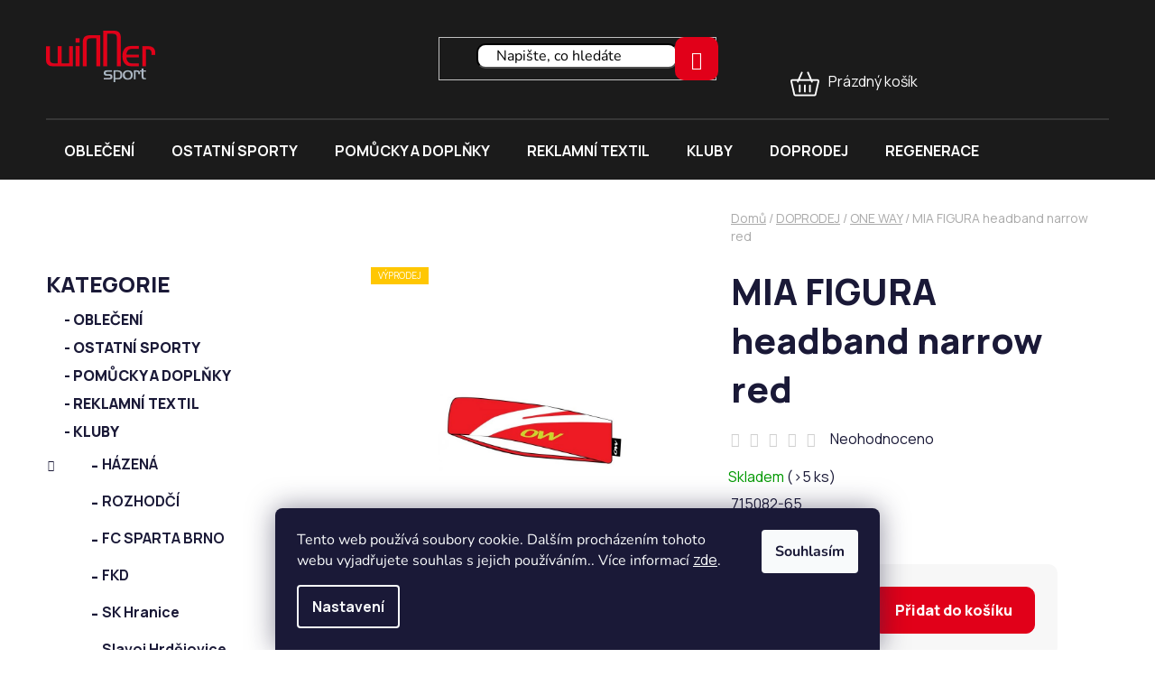

--- FILE ---
content_type: text/html; charset=utf-8
request_url: https://www.winnersport.cz/mia-figura-headband-narrow-red/
body_size: 27983
content:
<!doctype html><html lang="cs" dir="ltr" class="header-background-light external-fonts-loaded"><head><meta charset="utf-8" /><meta name="viewport" content="width=device-width,initial-scale=1" /><title>MIA FIGURA headband narrow red - Winner Sport, a. s.</title><link rel="preconnect" href="https://cdn.myshoptet.com" /><link rel="dns-prefetch" href="https://cdn.myshoptet.com" /><link rel="preload" href="https://cdn.myshoptet.com/prj/dist/master/cms/libs/jquery/jquery-1.11.3.min.js" as="script" /><link href="https://cdn.myshoptet.com/prj/dist/master/cms/templates/frontend_templates/shared/css/font-face/nunito.css" rel="stylesheet"><link href="https://cdn.myshoptet.com/prj/dist/master/shop/dist/font-shoptet-13.css.3c47e30adfa2e9e2683b.css" rel="stylesheet"><script>
dataLayer = [];
dataLayer.push({'shoptet' : {
    "pageId": 2674,
    "pageType": "productDetail",
    "currency": "CZK",
    "currencyInfo": {
        "decimalSeparator": ",",
        "exchangeRate": 1,
        "priceDecimalPlaces": 2,
        "symbol": "K\u010d",
        "symbolLeft": 0,
        "thousandSeparator": " "
    },
    "language": "cs",
    "projectId": 582839,
    "product": {
        "id": 3195,
        "guid": "312d1a2a-468b-11ee-837a-ea39cf279c4a",
        "hasVariants": false,
        "codes": [
            {
                "code": "715082-65",
                "quantity": "> 5",
                "stocks": [
                    {
                        "id": "ext",
                        "quantity": "> 5"
                    }
                ]
            }
        ],
        "code": "715082-65",
        "name": "MIA FIGURA headband narrow red",
        "appendix": "",
        "weight": 0,
        "manufacturerGuid": "1EF5335319DC622CA87BDA0BA3DED3EE",
        "currentCategory": "DOPRODEJ | ONE WAY",
        "currentCategoryGuid": "61f568c0-fbe3-11ee-8428-d2e85924eecc",
        "defaultCategory": "DOPRODEJ | ONE WAY",
        "defaultCategoryGuid": "61f568c0-fbe3-11ee-8428-d2e85924eecc",
        "currency": "CZK",
        "priceWithVat": 95
    },
    "stocks": [
        {
            "id": "ext",
            "title": "Sklad",
            "isDeliveryPoint": 0,
            "visibleOnEshop": 1
        }
    ],
    "cartInfo": {
        "id": null,
        "freeShipping": false,
        "freeShippingFrom": 3000,
        "leftToFreeGift": {
            "formattedPrice": "0 K\u010d",
            "priceLeft": 0
        },
        "freeGift": false,
        "leftToFreeShipping": {
            "priceLeft": 3000,
            "dependOnRegion": 0,
            "formattedPrice": "3 000 K\u010d"
        },
        "discountCoupon": [],
        "getNoBillingShippingPrice": {
            "withoutVat": 0,
            "vat": 0,
            "withVat": 0
        },
        "cartItems": [],
        "taxMode": "ORDINARY"
    },
    "cart": [],
    "customer": {
        "priceRatio": 1,
        "priceListId": 1,
        "groupId": null,
        "registered": false,
        "mainAccount": false
    }
}});
dataLayer.push({'cookie_consent' : {
    "marketing": "denied",
    "analytics": "denied"
}});
document.addEventListener('DOMContentLoaded', function() {
    shoptet.consent.onAccept(function(agreements) {
        if (agreements.length == 0) {
            return;
        }
        dataLayer.push({
            'cookie_consent' : {
                'marketing' : (agreements.includes(shoptet.config.cookiesConsentOptPersonalisation)
                    ? 'granted' : 'denied'),
                'analytics': (agreements.includes(shoptet.config.cookiesConsentOptAnalytics)
                    ? 'granted' : 'denied')
            },
            'event': 'cookie_consent'
        });
    });
});
</script>
<meta property="og:type" content="website"><meta property="og:site_name" content="winnersport.cz"><meta property="og:url" content="https://www.winnersport.cz/mia-figura-headband-narrow-red/"><meta property="og:title" content="MIA FIGURA headband narrow red - Winner Sport, a. s."><meta name="author" content="Winner Sport, a. s."><meta name="web_author" content="Shoptet.cz"><meta name="dcterms.rightsHolder" content="www.winnersport.cz"><meta name="robots" content="index,follow"><meta property="og:image" content="https://cdn.myshoptet.com/usr/www.winnersport.cz/user/shop/big/3195_obrazek.jpg?67e6d133"><meta property="og:description" content="MIA FIGURA headband narrow red. 
WinnerSport je výhradním distributorem sportovního oblečení pro kluby a školy od značek PENALTY, MASITA, STAG, LAMARK a RÉVVI v České republice. Specializujeme se na sportovní oblečení MASITA a sportovní oblečení PENALTY, včetně dresů, tréninkového oblečení a týmového textilu pro…"><meta name="description" content="MIA FIGURA headband narrow red. 
WinnerSport je výhradním distributorem sportovního oblečení pro kluby a školy od značek PENALTY, MASITA, STAG, LAMARK a RÉVVI v České republice. Specializujeme se na sportovní oblečení MASITA a sportovní oblečení PENALTY, včetně dresů, tréninkového oblečení a týmového textilu pro…"><meta property="product:price:amount" content="95"><meta property="product:price:currency" content="CZK"><style>:root {--color-primary: #000000;--color-primary-h: 0;--color-primary-s: 0%;--color-primary-l: 0%;--color-primary-hover: #E10019;--color-primary-hover-h: 353;--color-primary-hover-s: 100%;--color-primary-hover-l: 44%;--color-secondary: #E10019;--color-secondary-h: 353;--color-secondary-s: 100%;--color-secondary-l: 44%;--color-secondary-hover: #E10019;--color-secondary-hover-h: 353;--color-secondary-hover-s: 100%;--color-secondary-hover-l: 44%;--color-tertiary: #000000;--color-tertiary-h: 0;--color-tertiary-s: 0%;--color-tertiary-l: 0%;--color-tertiary-hover: #cfcfcf;--color-tertiary-hover-h: 0;--color-tertiary-hover-s: 0%;--color-tertiary-hover-l: 81%;--color-header-background: #ffffff;--template-font: "Nunito";--template-headings-font: "Nunito";--header-background-url: url("[data-uri]");--cookies-notice-background: #1A1937;--cookies-notice-color: #F8FAFB;--cookies-notice-button-hover: #f5f5f5;--cookies-notice-link-hover: #27263f;--templates-update-management-preview-mode-content: "Náhled aktualizací šablony je aktivní pro váš prohlížeč."}</style>
    
    <link href="https://cdn.myshoptet.com/prj/dist/master/shop/dist/main-13.less.96035efb4db1532b3cd7.css" rel="stylesheet" />
            <link href="https://cdn.myshoptet.com/prj/dist/master/shop/dist/mobile-header-v1-13.less.629f2f48911e67d0188c.css" rel="stylesheet" />
    
    <script>var shoptet = shoptet || {};</script>
    <script src="https://cdn.myshoptet.com/prj/dist/master/shop/dist/main-3g-header.js.05f199e7fd2450312de2.js"></script>
<!-- User include --><!-- api 446(100) html code header -->
<link rel="stylesheet" href="https://cdn.myshoptet.com/usr/api2.dklab.cz/user/documents/_doplnky/poznamka/582839/271/582839_271.css" type="text/css" /><style> :root { 
            --dklab-poznamka-color-main: #000000;  
            --dklab-poznamka-color-empty: #A9A9A9;             
            --dklab-poznamka-color-tooltip-background: #000000;             
            --dklab-poznamka-color-tooltip-text: #FFFFFF;             
            --dklab-poznamka-color-cart-message: #000000;             
            --dklab-poznamka-color-cart-message-background: #F7AB31;             
        }
        </style>
<!-- service 446(100) html code header -->
<style>
@font-face {
    font-family: 'poznamka';
    src:  url('https://cdn.myshoptet.com/usr/api2.dklab.cz/user/documents/_doplnky/poznamka/font/note.eot?v1');
    src:  url('https://cdn.myshoptet.com/usr/api2.dklab.cz/user/documents/_doplnky/poznamka/font/note.eot?v1#iefix') format('embedded-opentype'),
    url('https://cdn.myshoptet.com/usr/api2.dklab.cz/user/documents/_doplnky/poznamka/font/note.ttf?v1') format('truetype'),
    url('https://cdn.myshoptet.com/usr/api2.dklab.cz/user/documents/_doplnky/poznamka/font/note.woff?v1') format('woff'),
    url('https://cdn.myshoptet.com/usr/api2.dklab.cz/user/documents/_doplnky/poznamka/font/note.svg?v1') format('svg');
    font-weight: normal;
    font-style: normal;
}
</style>
<!-- service 1462(1076) html code header -->
<link rel="stylesheet" href="https://cdn.myshoptet.com/usr/webotvurci.myshoptet.com/user/documents/plugin-product-interconnection/css/all.min.css?v=27"> 
<!-- project html code header -->
<link rel="stylesheet" type="text/css" href="/user/documents/custom.css?v=5.1" />

<script type="text/javascript" src="https://www.ppl.cz/sources/map/main.js" async></script>
<style>
.navigation-in>ul>li.ext>ul>li>a.menu-image
{
    display: none !important;
}
.navigation-in ul.menu-level-2
{
    padding-left: 20px;
}
	.searchWhisperer__additionalResults__link:hover{
    color: #E10019 !important;
  }
  	.searchWhisperer__additionalResults__link{
    color: #1a1937 !important;
  }
  .searchWhisperer__product__name:hover{
  color: #E10019 !important;
  }
  .searchWhisperer__product__name{
  color: #1a1937 !important;
  }
  .searchWhisperer__product__price{
  color: #1a1937 !important;
  }
  .searchWhisperer__product__price:hover{
  color: #E10019 !important;
  }
  }

    .newsletter-header h4 span{
  color: white !important;
  }
  
    .newsletter-header h4{
  color: white !important;
  }
  
  .whole-width{
  color: white !important;
  }
  
    .whole-width a{
  color: #E10019 !important;
  }
</style>
<link rel="preconnect" href="https://fonts.googleapis.com">
<link rel="preconnect" href="https://fonts.gstatic.com" crossorigin>
<link href="https://fonts.googleapis.com/css2?family=Manrope:wght@200;300;400;500;600;700;800&display=swap" rel="stylesheet">

<script src="https://code.jquery.com/jquery-3.6.0.min.js"></script>

<script type="module" src="https://cdn.jsdelivr.net/npm/ionicons@latest/dist/ionicons/ionicons.esm.js"></script>
<script>
document.addEventListener("DOMContentLoaded", function() {
  const select = document.querySelector('.hidden-split-parameter');
  if (select) {
    const targetOption = select.querySelector('option[data-index="3"]');
    if (targetOption) {
      select.value = targetOption.value;
      select.dispatchEvent(new Event('change', { bubbles: true }));
    }
  }
});
</script>

<!-- /User include --><link rel="shortcut icon" href="/favicon.ico" type="image/x-icon" /><link rel="canonical" href="https://www.winnersport.cz/mia-figura-headband-narrow-red/" />    <!-- Global site tag (gtag.js) - Google Analytics -->
    <script async src="https://www.googletagmanager.com/gtag/js?id=G-0EFP6721FQ"></script>
    <script>
        
        window.dataLayer = window.dataLayer || [];
        function gtag(){dataLayer.push(arguments);}
        

                    console.debug('default consent data');

            gtag('consent', 'default', {"ad_storage":"denied","analytics_storage":"denied","ad_user_data":"denied","ad_personalization":"denied","wait_for_update":500});
            dataLayer.push({
                'event': 'default_consent'
            });
        
        gtag('js', new Date());

        
                gtag('config', 'G-0EFP6721FQ', {"groups":"GA4","send_page_view":false,"content_group":"productDetail","currency":"CZK","page_language":"cs"});
        
        
        
        
        
        
                    gtag('event', 'page_view', {"send_to":"GA4","page_language":"cs","content_group":"productDetail","currency":"CZK"});
        
                gtag('set', 'currency', 'CZK');

        gtag('event', 'view_item', {
            "send_to": "UA",
            "items": [
                {
                    "id": "715082-65",
                    "name": "MIA FIGURA headband narrow red",
                    "category": "DOPRODEJ \/ ONE WAY",
                                        "brand": "ONEWAY",
                                                            "price": 78.51
                }
            ]
        });
        
        
        
        
        
                    gtag('event', 'view_item', {"send_to":"GA4","page_language":"cs","content_group":"productDetail","value":78.510000000000005,"currency":"CZK","items":[{"item_id":"715082-65","item_name":"MIA FIGURA headband narrow red","item_brand":"ONEWAY","item_category":"DOPRODEJ","item_category2":"ONE WAY","price":78.510000000000005,"quantity":1,"index":0}]});
        
        
        
        
        
        
        
        document.addEventListener('DOMContentLoaded', function() {
            if (typeof shoptet.tracking !== 'undefined') {
                for (var id in shoptet.tracking.bannersList) {
                    gtag('event', 'view_promotion', {
                        "send_to": "UA",
                        "promotions": [
                            {
                                "id": shoptet.tracking.bannersList[id].id,
                                "name": shoptet.tracking.bannersList[id].name,
                                "position": shoptet.tracking.bannersList[id].position
                            }
                        ]
                    });
                }
            }

            shoptet.consent.onAccept(function(agreements) {
                if (agreements.length !== 0) {
                    console.debug('gtag consent accept');
                    var gtagConsentPayload =  {
                        'ad_storage': agreements.includes(shoptet.config.cookiesConsentOptPersonalisation)
                            ? 'granted' : 'denied',
                        'analytics_storage': agreements.includes(shoptet.config.cookiesConsentOptAnalytics)
                            ? 'granted' : 'denied',
                                                                                                'ad_user_data': agreements.includes(shoptet.config.cookiesConsentOptPersonalisation)
                            ? 'granted' : 'denied',
                        'ad_personalization': agreements.includes(shoptet.config.cookiesConsentOptPersonalisation)
                            ? 'granted' : 'denied',
                        };
                    console.debug('update consent data', gtagConsentPayload);
                    gtag('consent', 'update', gtagConsentPayload);
                    dataLayer.push(
                        { 'event': 'update_consent' }
                    );
                }
            });
        });
    </script>
</head><body class="desktop id-2674 in-one-way-3 template-13 type-product type-detail multiple-columns-body columns-3 smart-labels-active ums_forms_redesign--off ums_a11y_category_page--on ums_discussion_rating_forms--off ums_flags_display_unification--on ums_a11y_login--on mobile-header-version-1"><noscript>
    <style>
        #header {
            padding-top: 0;
            position: relative !important;
            top: 0;
        }
        .header-navigation {
            position: relative !important;
        }
        .overall-wrapper {
            margin: 0 !important;
        }
        body:not(.ready) {
            visibility: visible !important;
        }
    </style>
    <div class="no-javascript">
        <div class="no-javascript__title">Musíte změnit nastavení vašeho prohlížeče</div>
        <div class="no-javascript__text">Podívejte se na: <a href="https://www.google.com/support/bin/answer.py?answer=23852">Jak povolit JavaScript ve vašem prohlížeči</a>.</div>
        <div class="no-javascript__text">Pokud používáte software na blokování reklam, může být nutné povolit JavaScript z této stránky.</div>
        <div class="no-javascript__text">Děkujeme.</div>
    </div>
</noscript>

        <div id="fb-root"></div>
        <script>
            window.fbAsyncInit = function() {
                FB.init({
//                    appId            : 'your-app-id',
                    autoLogAppEvents : true,
                    xfbml            : true,
                    version          : 'v19.0'
                });
            };
        </script>
        <script async defer crossorigin="anonymous" src="https://connect.facebook.net/cs_CZ/sdk.js"></script>    <div class="siteCookies siteCookies--bottom siteCookies--dark js-siteCookies" role="dialog" data-testid="cookiesPopup" data-nosnippet>
        <div class="siteCookies__form">
            <div class="siteCookies__content">
                <div class="siteCookies__text">
                    Tento web používá soubory cookie. Dalším procházením tohoto webu vyjadřujete souhlas s jejich používáním.. Více informací <a href="/podminky-ochrany-osobnich-udaju/" target=\"_blank\" rel=\"noopener noreferrer\">zde</a>.
                </div>
                <p class="siteCookies__links">
                    <button class="siteCookies__link js-cookies-settings" aria-label="Nastavení cookies" data-testid="cookiesSettings">Nastavení</button>
                </p>
            </div>
            <div class="siteCookies__buttonWrap">
                                <button class="siteCookies__button js-cookiesConsentSubmit" value="all" aria-label="Přijmout cookies" data-testid="buttonCookiesAccept">Souhlasím</button>
            </div>
        </div>
        <script>
            document.addEventListener("DOMContentLoaded", () => {
                const siteCookies = document.querySelector('.js-siteCookies');
                document.addEventListener("scroll", shoptet.common.throttle(() => {
                    const st = document.documentElement.scrollTop;
                    if (st > 1) {
                        siteCookies.classList.add('siteCookies--scrolled');
                    } else {
                        siteCookies.classList.remove('siteCookies--scrolled');
                    }
                }, 100));
            });
        </script>
    </div>
<a href="#content" class="skip-link sr-only">Přejít na obsah</a><div class="overall-wrapper"><div class="user-action"><div class="container">
    <div class="user-action-in">
                    <div id="login" class="user-action-login popup-widget login-widget" role="dialog" aria-labelledby="loginHeading">
        <div class="popup-widget-inner">
                            <h2 id="loginHeading">Přihlášení k vašemu účtu</h2><div id="customerLogin"><form action="/action/Customer/Login/" method="post" id="formLoginIncluded" class="csrf-enabled formLogin" data-testid="formLogin"><input type="hidden" name="referer" value="" /><div class="form-group"><div class="input-wrapper email js-validated-element-wrapper no-label"><input type="email" name="email" class="form-control" autofocus placeholder="E-mailová adresa (např. jan@novak.cz)" data-testid="inputEmail" autocomplete="email" required /></div></div><div class="form-group"><div class="input-wrapper password js-validated-element-wrapper no-label"><input type="password" name="password" class="form-control" placeholder="Heslo" data-testid="inputPassword" autocomplete="current-password" required /><span class="no-display">Nemůžete vyplnit toto pole</span><input type="text" name="surname" value="" class="no-display" /></div></div><div class="form-group"><div class="login-wrapper"><button type="submit" class="btn btn-secondary btn-text btn-login" data-testid="buttonSubmit">Přihlásit se</button><div class="password-helper"><a href="/registrace/" data-testid="signup" rel="nofollow">Nová registrace</a><a href="/klient/zapomenute-heslo/" rel="nofollow">Zapomenuté heslo</a></div></div></div></form>
</div>                    </div>
    </div>

                <div id="cart-widget" class="user-action-cart popup-widget cart-widget loader-wrapper" data-testid="popupCartWidget" role="dialog" aria-hidden="true">
            <div class="popup-widget-inner cart-widget-inner place-cart-here">
                <div class="loader-overlay">
                    <div class="loader"></div>
                </div>
            </div>
        </div>
    </div>
</div>
</div><div class="top-navigation-bar" data-testid="topNavigationBar">

    <div class="container">

                
        <div class="top-navigation-tools">
                        <button class="top-nav-button top-nav-button-login toggle-window" type="button" data-target="login" aria-haspopup="dialog" aria-controls="login" aria-expanded="false" data-testid="signin"><span>Přihlášení</span></button>
    <a href="/registrace/" class="top-nav-button top-nav-button-register" data-testid="headerSignup">Registrace</a>
        </div>

    </div>

</div>
<header id="header">
        <div class="header-top">
            <div class="container navigation-wrapper header-top-wrapper">
                <div class="site-name"><a href="/" data-testid="linkWebsiteLogo"><img src="https://cdn.myshoptet.com/usr/www.winnersport.cz/user/logos/logo.png" alt="Winner Sport, a. s." fetchpriority="low" /></a></div>                <div class="search" itemscope itemtype="https://schema.org/WebSite">
                    <meta itemprop="headline" content="ONE WAY"/><meta itemprop="url" content="https://www.winnersport.cz"/><meta itemprop="text" content="MIA FIGURA headband narrow red. WinnerSport je výhradním distributorem sportovního oblečení pro kluby a školy od značek PENALTY, MASITA, STAG, LAMARK a RÉVVI v České republice. Specializujeme se na sportovní oblečení MASITA a sportovní oblečení PENALTY, včetně dresů, tréninkového oblečení a týmového textilu pro..."/>                    <form action="/action/ProductSearch/prepareString/" method="post"
    id="formSearchForm" class="search-form compact-form js-search-main"
    itemprop="potentialAction" itemscope itemtype="https://schema.org/SearchAction" data-testid="searchForm">
    <fieldset>
        <meta itemprop="target"
            content="https://www.winnersport.cz/vyhledavani/?string={string}"/>
        <input type="hidden" name="language" value="cs"/>
        
            
    <span class="search-input-icon" aria-hidden="true"></span>

<input
    type="search"
    name="string"
        class="query-input form-control search-input js-search-input"
    placeholder="Napište, co hledáte"
    autocomplete="off"
    required
    itemprop="query-input"
    aria-label="Vyhledávání"
    data-testid="searchInput"
>
            <button type="submit" class="btn btn-default search-button" data-testid="searchBtn">Hledat</button>
        
    </fieldset>
</form>
                </div>
                <div class="navigation-buttons">
                    <a href="#" class="toggle-window" data-target="search" data-testid="linkSearchIcon"><span class="sr-only">Hledat</span></a>
                        
    <a href="/kosik/" class="btn btn-icon toggle-window cart-count" data-target="cart" data-hover="true" data-redirect="true" data-testid="headerCart" rel="nofollow" aria-haspopup="dialog" aria-expanded="false" aria-controls="cart-widget">
        
                <span class="sr-only">Nákupní košík</span>
        
            <span class="cart-price visible-lg-inline-block" data-testid="headerCartPrice">
                                    Prázdný košík                            </span>
        
    
            </a>
                    <a href="#" class="toggle-window" data-target="navigation" data-testid="hamburgerMenu"></a>
                </div>
            </div>
        </div>
        <div class="header-bottom">
            <div class="container navigation-wrapper header-bottom-wrapper js-navigation-container">
                <nav id="navigation" aria-label="Hlavní menu" data-collapsible="true"><div class="navigation-in menu"><ul class="menu-level-1" role="menubar" data-testid="headerMenuItems"><li class="menu-item-2710 ext" role="none"><a href="/obleceni/" data-testid="headerMenuItem" role="menuitem" aria-haspopup="true" aria-expanded="false"><b>OBLEČENÍ</b><span class="submenu-arrow"></span></a><ul class="menu-level-2" aria-label="OBLEČENÍ" tabindex="-1" role="menu"><li class="menu-item-2734 has-third-level" role="none"><a href="/dresy-a-sety/" class="menu-image" data-testid="headerMenuItem" tabindex="-1" aria-hidden="true"><img src="data:image/svg+xml,%3Csvg%20width%3D%22140%22%20height%3D%22100%22%20xmlns%3D%22http%3A%2F%2Fwww.w3.org%2F2000%2Fsvg%22%3E%3C%2Fsvg%3E" alt="" aria-hidden="true" width="140" height="100"  data-src="https://cdn.myshoptet.com/prj/dist/master/cms/templates/frontend_templates/00/img/folder.svg" fetchpriority="low" /></a><div><a href="/dresy-a-sety/" data-testid="headerMenuItem" role="menuitem"><span>DRESY A SETY</span></a>
                                                    <ul class="menu-level-3" role="menu">
                                                                    <li class="menu-item-2737" role="none">
                                        <a href="/panske-7/" data-testid="headerMenuItem" role="menuitem">
                                            pánské</a>,                                    </li>
                                                                    <li class="menu-item-2803" role="none">
                                        <a href="/damske-12/" data-testid="headerMenuItem" role="menuitem">
                                            dámské</a>,                                    </li>
                                                                    <li class="menu-item-2797" role="none">
                                        <a href="/juniorske-6/" data-testid="headerMenuItem" role="menuitem">
                                            juniorské</a>                                    </li>
                                                            </ul>
                        </div></li><li class="menu-item-2722 has-third-level" role="none"><a href="/treninkove-obleceni/" class="menu-image" data-testid="headerMenuItem" tabindex="-1" aria-hidden="true"><img src="data:image/svg+xml,%3Csvg%20width%3D%22140%22%20height%3D%22100%22%20xmlns%3D%22http%3A%2F%2Fwww.w3.org%2F2000%2Fsvg%22%3E%3C%2Fsvg%3E" alt="" aria-hidden="true" width="140" height="100"  data-src="https://cdn.myshoptet.com/prj/dist/master/cms/templates/frontend_templates/00/img/folder.svg" fetchpriority="low" /></a><div><a href="/treninkove-obleceni/" data-testid="headerMenuItem" role="menuitem"><span>TRÉNINKOVÉ OBLEČENÍ</span></a>
                                                    <ul class="menu-level-3" role="menu">
                                                                    <li class="menu-item-2725" role="none">
                                        <a href="/panske-6/" data-testid="headerMenuItem" role="menuitem">
                                            pánské</a>,                                    </li>
                                                                    <li class="menu-item-2926" role="none">
                                        <a href="/damske-15/" data-testid="headerMenuItem" role="menuitem">
                                            dámské</a>,                                    </li>
                                                                    <li class="menu-item-2788" role="none">
                                        <a href="/juniorske-5/" data-testid="headerMenuItem" role="menuitem">
                                            juniorské</a>                                    </li>
                                                            </ul>
                        </div></li><li class="menu-item-2767 has-third-level" role="none"><a href="/brankari/" class="menu-image" data-testid="headerMenuItem" tabindex="-1" aria-hidden="true"><img src="data:image/svg+xml,%3Csvg%20width%3D%22140%22%20height%3D%22100%22%20xmlns%3D%22http%3A%2F%2Fwww.w3.org%2F2000%2Fsvg%22%3E%3C%2Fsvg%3E" alt="" aria-hidden="true" width="140" height="100"  data-src="https://cdn.myshoptet.com/prj/dist/master/cms/templates/frontend_templates/00/img/folder.svg" fetchpriority="low" /></a><div><a href="/brankari/" data-testid="headerMenuItem" role="menuitem"><span>BRANKÁŘI</span></a>
                                                    <ul class="menu-level-3" role="menu">
                                                                    <li class="menu-item-2818" role="none">
                                        <a href="/dresy-2/" data-testid="headerMenuItem" role="menuitem">
                                            dresy</a>,                                    </li>
                                                                    <li class="menu-item-2770" role="none">
                                        <a href="/kalhoty--trenky/" data-testid="headerMenuItem" role="menuitem">
                                            kalhoty, trenky</a>                                    </li>
                                                            </ul>
                        </div></li><li class="menu-item-3070 has-third-level" role="none"><a href="/volny-cas-4/" class="menu-image" data-testid="headerMenuItem" tabindex="-1" aria-hidden="true"><img src="data:image/svg+xml,%3Csvg%20width%3D%22140%22%20height%3D%22100%22%20xmlns%3D%22http%3A%2F%2Fwww.w3.org%2F2000%2Fsvg%22%3E%3C%2Fsvg%3E" alt="" aria-hidden="true" width="140" height="100"  data-src="https://cdn.myshoptet.com/prj/dist/master/cms/templates/frontend_templates/00/img/folder.svg" fetchpriority="low" /></a><div><a href="/volny-cas-4/" data-testid="headerMenuItem" role="menuitem"><span>VOLNÝ ČAS</span></a>
                                                    <ul class="menu-level-3" role="menu">
                                                                    <li class="menu-item-3073" role="none">
                                        <a href="/panske-12/" data-testid="headerMenuItem" role="menuitem">
                                            pánské</a>,                                    </li>
                                                                    <li class="menu-item-3091" role="none">
                                        <a href="/damske-17/" data-testid="headerMenuItem" role="menuitem">
                                            dámské</a>,                                    </li>
                                                                    <li class="menu-item-3316" role="none">
                                        <a href="/juniorske-10/" data-testid="headerMenuItem" role="menuitem">
                                            juniorské</a>                                    </li>
                                                            </ul>
                        </div></li><li class="menu-item-3325 has-third-level" role="none"><a href="/rozhodci-3/" class="menu-image" data-testid="headerMenuItem" tabindex="-1" aria-hidden="true"><img src="data:image/svg+xml,%3Csvg%20width%3D%22140%22%20height%3D%22100%22%20xmlns%3D%22http%3A%2F%2Fwww.w3.org%2F2000%2Fsvg%22%3E%3C%2Fsvg%3E" alt="" aria-hidden="true" width="140" height="100"  data-src="https://cdn.myshoptet.com/prj/dist/master/cms/templates/frontend_templates/00/img/folder.svg" fetchpriority="low" /></a><div><a href="/rozhodci-3/" data-testid="headerMenuItem" role="menuitem"><span>ROZHODČÍ</span></a>
                                                    <ul class="menu-level-3" role="menu">
                                                                    <li class="menu-item-3328" role="none">
                                        <a href="/dresy-3/" data-testid="headerMenuItem" role="menuitem">
                                            Dresy</a>,                                    </li>
                                                                    <li class="menu-item-3331" role="none">
                                        <a href="/stulpny-4/" data-testid="headerMenuItem" role="menuitem">
                                            Štulpny</a>,                                    </li>
                                                                    <li class="menu-item-3334" role="none">
                                        <a href="/sortky-4/" data-testid="headerMenuItem" role="menuitem">
                                            Šortky</a>,                                    </li>
                                                                    <li class="menu-item-3337" role="none">
                                        <a href="/doplnky-6/" data-testid="headerMenuItem" role="menuitem">
                                            Doplňky</a>,                                    </li>
                                                                    <li class="menu-item-3543" role="none">
                                        <a href="/volny-cas/" data-testid="headerMenuItem" role="menuitem">
                                            Volný čas</a>                                    </li>
                                                            </ul>
                        </div></li><li class="menu-item-2713 has-third-level" role="none"><a href="/termopradlo-3/" class="menu-image" data-testid="headerMenuItem" tabindex="-1" aria-hidden="true"><img src="data:image/svg+xml,%3Csvg%20width%3D%22140%22%20height%3D%22100%22%20xmlns%3D%22http%3A%2F%2Fwww.w3.org%2F2000%2Fsvg%22%3E%3C%2Fsvg%3E" alt="" aria-hidden="true" width="140" height="100"  data-src="https://cdn.myshoptet.com/prj/dist/master/cms/templates/frontend_templates/00/img/folder.svg" fetchpriority="low" /></a><div><a href="/termopradlo-3/" data-testid="headerMenuItem" role="menuitem"><span>TERMOPRÁDLO</span></a>
                                                    <ul class="menu-level-3" role="menu">
                                                                    <li class="menu-item-2716" role="none">
                                        <a href="/unisex-3/" data-testid="headerMenuItem" role="menuitem">
                                            unisex</a>,                                    </li>
                                                                    <li class="menu-item-2986" role="none">
                                        <a href="/damske-16/" data-testid="headerMenuItem" role="menuitem">
                                            dámské</a>,                                    </li>
                                                                    <li class="menu-item-2884" role="none">
                                        <a href="/juniorske-9/" data-testid="headerMenuItem" role="menuitem">
                                            juniorské</a>                                    </li>
                                                            </ul>
                        </div></li><li class="menu-item-3442 has-third-level" role="none"><a href="/doplnky-2/" class="menu-image" data-testid="headerMenuItem" tabindex="-1" aria-hidden="true"><img src="data:image/svg+xml,%3Csvg%20width%3D%22140%22%20height%3D%22100%22%20xmlns%3D%22http%3A%2F%2Fwww.w3.org%2F2000%2Fsvg%22%3E%3C%2Fsvg%3E" alt="" aria-hidden="true" width="140" height="100"  data-src="https://cdn.myshoptet.com/prj/dist/master/cms/templates/frontend_templates/00/img/folder.svg" fetchpriority="low" /></a><div><a href="/doplnky-2/" data-testid="headerMenuItem" role="menuitem"><span>DOPLŇKY</span></a>
                                                    <ul class="menu-level-3" role="menu">
                                                                    <li class="menu-item-3445" role="none">
                                        <a href="/nazouvaky--osusky-3/" data-testid="headerMenuItem" role="menuitem">
                                            Nazouváky, osušky</a>,                                    </li>
                                                                    <li class="menu-item-3448" role="none">
                                        <a href="/ponozky-2/" data-testid="headerMenuItem" role="menuitem">
                                            Ponožky</a>,                                    </li>
                                                                    <li class="menu-item-3451" role="none">
                                        <a href="/navleky-rukav-2/" data-testid="headerMenuItem" role="menuitem">
                                            Návleky - rukáv</a>,                                    </li>
                                                                    <li class="menu-item-3454" role="none">
                                        <a href="/cepice--nakrcniky--rukavice-3/" data-testid="headerMenuItem" role="menuitem">
                                            Čepice, nákrčníky, rukavice</a>,                                    </li>
                                                                    <li class="menu-item-3460" role="none">
                                        <a href="/celenky--potitka-3/" data-testid="headerMenuItem" role="menuitem">
                                            Čelenky, potítka</a>                                    </li>
                                                            </ul>
                        </div></li><li class="menu-item-3759" role="none"><a href="/obuv/" class="menu-image" data-testid="headerMenuItem" tabindex="-1" aria-hidden="true"><img src="data:image/svg+xml,%3Csvg%20width%3D%22140%22%20height%3D%22100%22%20xmlns%3D%22http%3A%2F%2Fwww.w3.org%2F2000%2Fsvg%22%3E%3C%2Fsvg%3E" alt="" aria-hidden="true" width="140" height="100"  data-src="https://cdn.myshoptet.com/prj/dist/master/cms/templates/frontend_templates/00/img/folder.svg" fetchpriority="low" /></a><div><a href="/obuv/" data-testid="headerMenuItem" role="menuitem"><span>OBUV</span></a>
                        </div></li></ul></li>
<li class="menu-item-2034 ext" role="none"><a href="/ostatni-sporty-2/" data-testid="headerMenuItem" role="menuitem" aria-haspopup="true" aria-expanded="false"><b>OSTATNÍ SPORTY</b><span class="submenu-arrow"></span></a><ul class="menu-level-2" aria-label="OSTATNÍ SPORTY" tabindex="-1" role="menu"><li class="menu-item-2037 has-third-level" role="none"><a href="/basketbal-3/" class="menu-image" data-testid="headerMenuItem" tabindex="-1" aria-hidden="true"><img src="data:image/svg+xml,%3Csvg%20width%3D%22140%22%20height%3D%22100%22%20xmlns%3D%22http%3A%2F%2Fwww.w3.org%2F2000%2Fsvg%22%3E%3C%2Fsvg%3E" alt="" aria-hidden="true" width="140" height="100"  data-src="https://cdn.myshoptet.com/prj/dist/master/cms/templates/frontend_templates/00/img/folder.svg" fetchpriority="low" /></a><div><a href="/basketbal-3/" data-testid="headerMenuItem" role="menuitem"><span>BASKETBAL</span></a>
                                                    <ul class="menu-level-3" role="menu">
                                                                    <li class="menu-item-3678" role="none">
                                        <a href="/mice-5/" data-testid="headerMenuItem" role="menuitem">
                                            Míče</a>,                                    </li>
                                                                    <li class="menu-item-2085" role="none">
                                        <a href="/dresy-10/" data-testid="headerMenuItem" role="menuitem">
                                            Dresy</a>,                                    </li>
                                                                    <li class="menu-item-2187" role="none">
                                        <a href="/mice-9/" data-testid="headerMenuItem" role="menuitem">
                                            Míče</a>,                                    </li>
                                                                    <li class="menu-item-3343" role="none">
                                        <a href="/doplnky-7/" data-testid="headerMenuItem" role="menuitem">
                                            Doplňky</a>                                    </li>
                                                            </ul>
                        </div></li><li class="menu-item-2052 has-third-level" role="none"><a href="/volejbal/" class="menu-image" data-testid="headerMenuItem" tabindex="-1" aria-hidden="true"><img src="data:image/svg+xml,%3Csvg%20width%3D%22140%22%20height%3D%22100%22%20xmlns%3D%22http%3A%2F%2Fwww.w3.org%2F2000%2Fsvg%22%3E%3C%2Fsvg%3E" alt="" aria-hidden="true" width="140" height="100"  data-src="https://cdn.myshoptet.com/prj/dist/master/cms/templates/frontend_templates/00/img/folder.svg" fetchpriority="low" /></a><div><a href="/volejbal/" data-testid="headerMenuItem" role="menuitem"><span>VOLEJBAL</span></a>
                                                    <ul class="menu-level-3" role="menu">
                                                                    <li class="menu-item-3669" role="none">
                                        <a href="/mice-2/" data-testid="headerMenuItem" role="menuitem">
                                            Míče</a>,                                    </li>
                                                                    <li class="menu-item-2064" role="none">
                                        <a href="/dresy-9/" data-testid="headerMenuItem" role="menuitem">
                                            Dresy</a>,                                    </li>
                                                                    <li class="menu-item-2199" role="none">
                                        <a href="/mice-10/" data-testid="headerMenuItem" role="menuitem">
                                            Míče</a>,                                    </li>
                                                                    <li class="menu-item-3346" role="none">
                                        <a href="/doplnky-8/" data-testid="headerMenuItem" role="menuitem">
                                            Doplňky</a>                                    </li>
                                                            </ul>
                        </div></li><li class="menu-item-2178 has-third-level" role="none"><a href="/hazena-2/" class="menu-image" data-testid="headerMenuItem" tabindex="-1" aria-hidden="true"><img src="data:image/svg+xml,%3Csvg%20width%3D%22140%22%20height%3D%22100%22%20xmlns%3D%22http%3A%2F%2Fwww.w3.org%2F2000%2Fsvg%22%3E%3C%2Fsvg%3E" alt="" aria-hidden="true" width="140" height="100"  data-src="https://cdn.myshoptet.com/prj/dist/master/cms/templates/frontend_templates/00/img/folder.svg" fetchpriority="low" /></a><div><a href="/hazena-2/" data-testid="headerMenuItem" role="menuitem"><span>HÁZENÁ</span></a>
                                                    <ul class="menu-level-3" role="menu">
                                                                    <li class="menu-item-3675" role="none">
                                        <a href="/mice-4/" data-testid="headerMenuItem" role="menuitem">
                                            Míče</a>,                                    </li>
                                                                    <li class="menu-item-2181" role="none">
                                        <a href="/mice-8/" data-testid="headerMenuItem" role="menuitem">
                                            Míče</a>                                    </li>
                                                            </ul>
                        </div></li></ul></li>
<li class="menu-item-1911 ext" role="none"><a href="/pomucky-a-doplnky/" data-testid="headerMenuItem" role="menuitem" aria-haspopup="true" aria-expanded="false"><b>POMŮCKY A DOPLŇKY</b><span class="submenu-arrow"></span></a><ul class="menu-level-2" aria-label="POMŮCKY A DOPLŇKY" tabindex="-1" role="menu"><li class="menu-item-3849 has-third-level" role="none"><a href="/mice-6/" class="menu-image" data-testid="headerMenuItem" tabindex="-1" aria-hidden="true"><img src="data:image/svg+xml,%3Csvg%20width%3D%22140%22%20height%3D%22100%22%20xmlns%3D%22http%3A%2F%2Fwww.w3.org%2F2000%2Fsvg%22%3E%3C%2Fsvg%3E" alt="" aria-hidden="true" width="140" height="100"  data-src="https://cdn.myshoptet.com/prj/dist/master/cms/templates/frontend_templates/00/img/folder.svg" fetchpriority="low" /></a><div><a href="/mice-6/" data-testid="headerMenuItem" role="menuitem"><span>MÍČE</span></a>
                                                    <ul class="menu-level-3" role="menu">
                                                                    <li class="menu-item-3855" role="none">
                                        <a href="/fotbal/" data-testid="headerMenuItem" role="menuitem">
                                            Fotbal</a>,                                    </li>
                                                                    <li class="menu-item-3852" role="none">
                                        <a href="/futsal/" data-testid="headerMenuItem" role="menuitem">
                                            Futsal</a>,                                    </li>
                                                                    <li class="menu-item-3864" role="none">
                                        <a href="/mala-kopana/" data-testid="headerMenuItem" role="menuitem">
                                            Malá kopaná</a>,                                    </li>
                                                                    <li class="menu-item-3858" role="none">
                                        <a href="/ostatni-sporty/" data-testid="headerMenuItem" role="menuitem">
                                            Ostatní sporty</a>                                    </li>
                                                            </ul>
                        </div></li><li class="menu-item-963 has-third-level" role="none"><a href="/treninkove-pomucky/" class="menu-image" data-testid="headerMenuItem" tabindex="-1" aria-hidden="true"><img src="data:image/svg+xml,%3Csvg%20width%3D%22140%22%20height%3D%22100%22%20xmlns%3D%22http%3A%2F%2Fwww.w3.org%2F2000%2Fsvg%22%3E%3C%2Fsvg%3E" alt="" aria-hidden="true" width="140" height="100"  data-src="https://cdn.myshoptet.com/prj/dist/master/cms/templates/frontend_templates/00/img/folder.svg" fetchpriority="low" /></a><div><a href="/treninkove-pomucky/" data-testid="headerMenuItem" role="menuitem"><span>TRÉNINKOVÉ POMŮCKY</span></a>
                                                    <ul class="menu-level-3" role="menu">
                                                                    <li class="menu-item-3412" role="none">
                                        <a href="/koordinacni-pomucky/" data-testid="headerMenuItem" role="menuitem">
                                            Koordinační pomůcky</a>,                                    </li>
                                                                    <li class="menu-item-3418" role="none">
                                        <a href="/treninkove-tyce/" data-testid="headerMenuItem" role="menuitem">
                                            Tréninkové tyče</a>,                                    </li>
                                                                    <li class="menu-item-3421" role="none">
                                        <a href="/nosice-na-lahve--lahve-2/" data-testid="headerMenuItem" role="menuitem">
                                            Nosiče na láhve, láhve</a>,                                    </li>
                                                                    <li class="menu-item-3424" role="none">
                                        <a href="/trenerske-pomucky/" data-testid="headerMenuItem" role="menuitem">
                                            Trenérské pomůcky</a>,                                    </li>
                                                                    <li class="menu-item-3427" role="none">
                                        <a href="/ostatni/" data-testid="headerMenuItem" role="menuitem">
                                            Ostatní</a>,                                    </li>
                                                                    <li class="menu-item-3370" role="none">
                                        <a href="/medicinbaly/" data-testid="headerMenuItem" role="menuitem">
                                            Medicinbaly</a>,                                    </li>
                                                                    <li class="menu-item-3361" role="none">
                                        <a href="/rozlisovaky/" data-testid="headerMenuItem" role="menuitem">
                                            Rozlišováky</a>,                                    </li>
                                                                    <li class="menu-item-3364" role="none">
                                        <a href="/pumpicky/" data-testid="headerMenuItem" role="menuitem">
                                            Pumpičky</a>                                    </li>
                                                            </ul>
                        </div></li><li class="menu-item-3349 has-third-level" role="none"><a href="/batohy-a-tasky/" class="menu-image" data-testid="headerMenuItem" tabindex="-1" aria-hidden="true"><img src="data:image/svg+xml,%3Csvg%20width%3D%22140%22%20height%3D%22100%22%20xmlns%3D%22http%3A%2F%2Fwww.w3.org%2F2000%2Fsvg%22%3E%3C%2Fsvg%3E" alt="" aria-hidden="true" width="140" height="100"  data-src="https://cdn.myshoptet.com/prj/dist/master/cms/templates/frontend_templates/00/img/folder.svg" fetchpriority="low" /></a><div><a href="/batohy-a-tasky/" data-testid="headerMenuItem" role="menuitem"><span>BATOHY A TAŠKY</span></a>
                                                    <ul class="menu-level-3" role="menu">
                                                                    <li class="menu-item-3430" role="none">
                                        <a href="/tasky/" data-testid="headerMenuItem" role="menuitem">
                                            Tašky</a>,                                    </li>
                                                                    <li class="menu-item-3433" role="none">
                                        <a href="/batohy/" data-testid="headerMenuItem" role="menuitem">
                                            Batohy</a>,                                    </li>
                                                                    <li class="menu-item-3367" role="none">
                                        <a href="/vaky-na-mice-3/" data-testid="headerMenuItem" role="menuitem">
                                            Vaky na míče</a>                                    </li>
                                                            </ul>
                        </div></li><li class="menu-item-3436 has-third-level" role="none"><a href="/vybaveni-sportovist/" class="menu-image" data-testid="headerMenuItem" tabindex="-1" aria-hidden="true"><img src="data:image/svg+xml,%3Csvg%20width%3D%22140%22%20height%3D%22100%22%20xmlns%3D%22http%3A%2F%2Fwww.w3.org%2F2000%2Fsvg%22%3E%3C%2Fsvg%3E" alt="" aria-hidden="true" width="140" height="100"  data-src="https://cdn.myshoptet.com/prj/dist/master/cms/templates/frontend_templates/00/img/folder.svg" fetchpriority="low" /></a><div><a href="/vybaveni-sportovist/" data-testid="headerMenuItem" role="menuitem"><span>VYBAVENÍ SPORTOVIŠŤ</span></a>
                                                    <ul class="menu-level-3" role="menu">
                                                                    <li class="menu-item-3439" role="none">
                                        <a href="/lajnovani-hriste/" data-testid="headerMenuItem" role="menuitem">
                                            Lajnování hřiště</a>                                    </li>
                                                            </ul>
                        </div></li></ul></li>
<li class="menu-item-3531 ext" role="none"><a href="/reklamni-textil/" data-testid="headerMenuItem" role="menuitem" aria-haspopup="true" aria-expanded="false"><b>REKLAMNÍ TEXTIL</b><span class="submenu-arrow"></span></a><ul class="menu-level-2" aria-label="REKLAMNÍ TEXTIL" tabindex="-1" role="menu"><li class="menu-item-3534" role="none"><a href="/trika-4/" class="menu-image" data-testid="headerMenuItem" tabindex="-1" aria-hidden="true"><img src="data:image/svg+xml,%3Csvg%20width%3D%22140%22%20height%3D%22100%22%20xmlns%3D%22http%3A%2F%2Fwww.w3.org%2F2000%2Fsvg%22%3E%3C%2Fsvg%3E" alt="" aria-hidden="true" width="140" height="100"  data-src="https://cdn.myshoptet.com/prj/dist/master/cms/templates/frontend_templates/00/img/folder.svg" fetchpriority="low" /></a><div><a href="/trika-4/" data-testid="headerMenuItem" role="menuitem"><span>Trika</span></a>
                        </div></li><li class="menu-item-3537" role="none"><a href="/polokosile-3/" class="menu-image" data-testid="headerMenuItem" tabindex="-1" aria-hidden="true"><img src="data:image/svg+xml,%3Csvg%20width%3D%22140%22%20height%3D%22100%22%20xmlns%3D%22http%3A%2F%2Fwww.w3.org%2F2000%2Fsvg%22%3E%3C%2Fsvg%3E" alt="" aria-hidden="true" width="140" height="100"  data-src="https://cdn.myshoptet.com/prj/dist/master/cms/templates/frontend_templates/00/img/folder.svg" fetchpriority="low" /></a><div><a href="/polokosile-3/" data-testid="headerMenuItem" role="menuitem"><span>Polokošile</span></a>
                        </div></li><li class="menu-item-3540" role="none"><a href="/mikiny-3/" class="menu-image" data-testid="headerMenuItem" tabindex="-1" aria-hidden="true"><img src="data:image/svg+xml,%3Csvg%20width%3D%22140%22%20height%3D%22100%22%20xmlns%3D%22http%3A%2F%2Fwww.w3.org%2F2000%2Fsvg%22%3E%3C%2Fsvg%3E" alt="" aria-hidden="true" width="140" height="100"  data-src="https://cdn.myshoptet.com/prj/dist/master/cms/templates/frontend_templates/00/img/folder.svg" fetchpriority="low" /></a><div><a href="/mikiny-3/" data-testid="headerMenuItem" role="menuitem"><span>Mikiny</span></a>
                        </div></li></ul></li>
<li class="menu-item-2148 ext" role="none"><a href="/kluby/" data-testid="headerMenuItem" role="menuitem" aria-haspopup="true" aria-expanded="false"><b>KLUBY</b><span class="submenu-arrow"></span></a><ul class="menu-level-2" aria-label="KLUBY" tabindex="-1" role="menu"><li class="menu-item-3629 has-third-level" role="none"><a href="/hazena/" class="menu-image" data-testid="headerMenuItem" tabindex="-1" aria-hidden="true"><img src="data:image/svg+xml,%3Csvg%20width%3D%22140%22%20height%3D%22100%22%20xmlns%3D%22http%3A%2F%2Fwww.w3.org%2F2000%2Fsvg%22%3E%3C%2Fsvg%3E" alt="" aria-hidden="true" width="140" height="100"  data-src="https://cdn.myshoptet.com/prj/dist/master/cms/templates/frontend_templates/00/img/folder.svg" fetchpriority="low" /></a><div><a href="/hazena/" data-testid="headerMenuItem" role="menuitem"><span>HÁZENÁ</span></a>
                                                    <ul class="menu-level-3" role="menu">
                                                                    <li class="menu-item-3632" role="none">
                                        <a href="/hazena-velka-bystrice-2/" data-testid="headerMenuItem" role="menuitem">
                                            Házená Velká Bystřice</a>,                                    </li>
                                                                    <li class="menu-item-3635" role="none">
                                        <a href="/tj-sokol-nove-veseli-2/" data-testid="headerMenuItem" role="menuitem">
                                            TJ Sokol Nové Veselí</a>,                                    </li>
                                                                    <li class="menu-item-3645" role="none">
                                        <a href="/tj-sokol-velke-mezirici-2/" data-testid="headerMenuItem" role="menuitem">
                                            TJ Sokol Velké Meziříčí</a>,                                    </li>
                                                                    <li class="menu-item-3846" role="none">
                                        <a href="/tj-sokol-praha-vrsovice-2/" data-testid="headerMenuItem" role="menuitem">
                                            TJ Sokol Praha Vršovice</a>                                    </li>
                                                            </ul>
                        </div></li><li class="menu-item-2208" role="none"><a href="/potisk-rozhodci-2/" class="menu-image" data-testid="headerMenuItem" tabindex="-1" aria-hidden="true"><img src="data:image/svg+xml,%3Csvg%20width%3D%22140%22%20height%3D%22100%22%20xmlns%3D%22http%3A%2F%2Fwww.w3.org%2F2000%2Fsvg%22%3E%3C%2Fsvg%3E" alt="" aria-hidden="true" width="140" height="100"  data-src="https://cdn.myshoptet.com/usr/www.winnersport.cz/user/categories/thumb/untitled-21.png" fetchpriority="low" /></a><div><a href="/potisk-rozhodci-2/" data-testid="headerMenuItem" role="menuitem"><span>ROZHODČÍ</span></a>
                        </div></li><li class="menu-item-3933" role="none"><a href="/fc-sparta-brno/" class="menu-image" data-testid="headerMenuItem" tabindex="-1" aria-hidden="true"><img src="data:image/svg+xml,%3Csvg%20width%3D%22140%22%20height%3D%22100%22%20xmlns%3D%22http%3A%2F%2Fwww.w3.org%2F2000%2Fsvg%22%3E%3C%2Fsvg%3E" alt="" aria-hidden="true" width="140" height="100"  data-src="https://cdn.myshoptet.com/usr/www.winnersport.cz/user/categories/thumb/sgjlhegkjslge.png" fetchpriority="low" /></a><div><a href="/fc-sparta-brno/" data-testid="headerMenuItem" role="menuitem"><span>FC SPARTA BRNO</span></a>
                        </div></li><li class="menu-item-3654" role="none"><a href="/fkd/" class="menu-image" data-testid="headerMenuItem" tabindex="-1" aria-hidden="true"><img src="data:image/svg+xml,%3Csvg%20width%3D%22140%22%20height%3D%22100%22%20xmlns%3D%22http%3A%2F%2Fwww.w3.org%2F2000%2Fsvg%22%3E%3C%2Fsvg%3E" alt="" aria-hidden="true" width="140" height="100"  data-src="https://cdn.myshoptet.com/usr/www.winnersport.cz/user/categories/thumb/untitled-7.png" fetchpriority="low" /></a><div><a href="/fkd/" data-testid="headerMenuItem" role="menuitem"><span>FKD</span></a>
                        </div></li><li class="menu-item-3605" role="none"><a href="/sk-hranice/" class="menu-image" data-testid="headerMenuItem" tabindex="-1" aria-hidden="true"><img src="data:image/svg+xml,%3Csvg%20width%3D%22140%22%20height%3D%22100%22%20xmlns%3D%22http%3A%2F%2Fwww.w3.org%2F2000%2Fsvg%22%3E%3C%2Fsvg%3E" alt="" aria-hidden="true" width="140" height="100"  data-src="https://cdn.myshoptet.com/usr/www.winnersport.cz/user/categories/thumb/untitled-5.png" fetchpriority="low" /></a><div><a href="/sk-hranice/" data-testid="headerMenuItem" role="menuitem"><span>SK Hranice</span></a>
                        </div></li><li class="menu-item-3651" role="none"><a href="/slavoj-hrdejovice/" class="menu-image" data-testid="headerMenuItem" tabindex="-1" aria-hidden="true"><img src="data:image/svg+xml,%3Csvg%20width%3D%22140%22%20height%3D%22100%22%20xmlns%3D%22http%3A%2F%2Fwww.w3.org%2F2000%2Fsvg%22%3E%3C%2Fsvg%3E" alt="" aria-hidden="true" width="140" height="100"  data-src="https://cdn.myshoptet.com/usr/www.winnersport.cz/user/categories/thumb/untitled-4.png" fetchpriority="low" /></a><div><a href="/slavoj-hrdejovice/" data-testid="headerMenuItem" role="menuitem"><span>Slavoj Hrdějovice</span></a>
                        </div></li><li class="menu-item-3593" role="none"><a href="/fk-kofola-krnov/" class="menu-image" data-testid="headerMenuItem" tabindex="-1" aria-hidden="true"><img src="data:image/svg+xml,%3Csvg%20width%3D%22140%22%20height%3D%22100%22%20xmlns%3D%22http%3A%2F%2Fwww.w3.org%2F2000%2Fsvg%22%3E%3C%2Fsvg%3E" alt="" aria-hidden="true" width="140" height="100"  data-src="https://cdn.myshoptet.com/usr/www.winnersport.cz/user/categories/thumb/untitled-18.png" fetchpriority="low" /></a><div><a href="/fk-kofola-krnov/" data-testid="headerMenuItem" role="menuitem"><span>FK Kofola Krnov</span></a>
                        </div></li><li class="menu-item-3581" role="none"><a href="/tj-malse-roudne/" class="menu-image" data-testid="headerMenuItem" tabindex="-1" aria-hidden="true"><img src="data:image/svg+xml,%3Csvg%20width%3D%22140%22%20height%3D%22100%22%20xmlns%3D%22http%3A%2F%2Fwww.w3.org%2F2000%2Fsvg%22%3E%3C%2Fsvg%3E" alt="" aria-hidden="true" width="140" height="100"  data-src="https://cdn.myshoptet.com/usr/www.winnersport.cz/user/categories/thumb/untitled-3.png" fetchpriority="low" /></a><div><a href="/tj-malse-roudne/" data-testid="headerMenuItem" role="menuitem"><span>TJ Malše Roudné</span></a>
                        </div></li><li class="menu-item-3590" role="none"><a href="/fk-novy-jicin/" class="menu-image" data-testid="headerMenuItem" tabindex="-1" aria-hidden="true"><img src="data:image/svg+xml,%3Csvg%20width%3D%22140%22%20height%3D%22100%22%20xmlns%3D%22http%3A%2F%2Fwww.w3.org%2F2000%2Fsvg%22%3E%3C%2Fsvg%3E" alt="" aria-hidden="true" width="140" height="100"  data-src="https://cdn.myshoptet.com/usr/www.winnersport.cz/user/categories/thumb/untitled-2.png" fetchpriority="low" /></a><div><a href="/fk-novy-jicin/" data-testid="headerMenuItem" role="menuitem"><span>FK Nový Jičín</span></a>
                        </div></li><li class="menu-item-3623" role="none"><a href="/fk-sk-polanka-nad-odrou/" class="menu-image" data-testid="headerMenuItem" tabindex="-1" aria-hidden="true"><img src="data:image/svg+xml,%3Csvg%20width%3D%22140%22%20height%3D%22100%22%20xmlns%3D%22http%3A%2F%2Fwww.w3.org%2F2000%2Fsvg%22%3E%3C%2Fsvg%3E" alt="" aria-hidden="true" width="140" height="100"  data-src="https://cdn.myshoptet.com/usr/www.winnersport.cz/user/categories/thumb/untitled-1.png" fetchpriority="low" /></a><div><a href="/fk-sk-polanka-nad-odrou/" data-testid="headerMenuItem" role="menuitem"><span>FK SK Polanka nad Odrou</span></a>
                        </div></li><li class="menu-item-2283" role="none"><a href="/potisk-sk-rakovnik-2/" class="menu-image" data-testid="headerMenuItem" tabindex="-1" aria-hidden="true"><img src="data:image/svg+xml,%3Csvg%20width%3D%22140%22%20height%3D%22100%22%20xmlns%3D%22http%3A%2F%2Fwww.w3.org%2F2000%2Fsvg%22%3E%3C%2Fsvg%3E" alt="" aria-hidden="true" width="140" height="100"  data-src="https://cdn.myshoptet.com/usr/www.winnersport.cz/user/categories/thumb/untitled-19.png" fetchpriority="low" /></a><div><a href="/potisk-sk-rakovnik-2/" data-testid="headerMenuItem" role="menuitem"><span>SK Rakovník</span></a>
                        </div></li><li class="menu-item-3608" role="none"><a href="/fc-strani/" class="menu-image" data-testid="headerMenuItem" tabindex="-1" aria-hidden="true"><img src="data:image/svg+xml,%3Csvg%20width%3D%22140%22%20height%3D%22100%22%20xmlns%3D%22http%3A%2F%2Fwww.w3.org%2F2000%2Fsvg%22%3E%3C%2Fsvg%3E" alt="" aria-hidden="true" width="140" height="100"  data-src="https://cdn.myshoptet.com/usr/www.winnersport.cz/user/categories/thumb/untitled-16.png" fetchpriority="low" /></a><div><a href="/fc-strani/" data-testid="headerMenuItem" role="menuitem"><span>FC Strání</span></a>
                        </div></li><li class="menu-item-3584" role="none"><a href="/fk-tachov/" class="menu-image" data-testid="headerMenuItem" tabindex="-1" aria-hidden="true"><img src="data:image/svg+xml,%3Csvg%20width%3D%22140%22%20height%3D%22100%22%20xmlns%3D%22http%3A%2F%2Fwww.w3.org%2F2000%2Fsvg%22%3E%3C%2Fsvg%3E" alt="" aria-hidden="true" width="140" height="100"  data-src="https://cdn.myshoptet.com/usr/www.winnersport.cz/user/categories/thumb/untitled-15.png" fetchpriority="low" /></a><div><a href="/fk-tachov/" data-testid="headerMenuItem" role="menuitem"><span>FK Tachov</span></a>
                        </div></li><li class="menu-item-3762" role="none"><a href="/fk-varnsdorf/" class="menu-image" data-testid="headerMenuItem" tabindex="-1" aria-hidden="true"><img src="data:image/svg+xml,%3Csvg%20width%3D%22140%22%20height%3D%22100%22%20xmlns%3D%22http%3A%2F%2Fwww.w3.org%2F2000%2Fsvg%22%3E%3C%2Fsvg%3E" alt="" aria-hidden="true" width="140" height="100"  data-src="https://cdn.myshoptet.com/usr/www.winnersport.cz/user/categories/thumb/untitled-14.png" fetchpriority="low" /></a><div><a href="/fk-varnsdorf/" data-testid="headerMenuItem" role="menuitem"><span>FK Varnsdorf</span></a>
                        </div></li><li class="menu-item-3620" role="none"><a href="/fc-velke-mezirici/" class="menu-image" data-testid="headerMenuItem" tabindex="-1" aria-hidden="true"><img src="data:image/svg+xml,%3Csvg%20width%3D%22140%22%20height%3D%22100%22%20xmlns%3D%22http%3A%2F%2Fwww.w3.org%2F2000%2Fsvg%22%3E%3C%2Fsvg%3E" alt="" aria-hidden="true" width="140" height="100"  data-src="https://cdn.myshoptet.com/usr/www.winnersport.cz/user/categories/thumb/untitled-13.png" fetchpriority="low" /></a><div><a href="/fc-velke-mezirici/" data-testid="headerMenuItem" role="menuitem"><span>FC Velké Meziříčí</span></a>
                        </div></li><li class="menu-item-3587" role="none"><a href="/tj-sokol-ujezdec/" class="menu-image" data-testid="headerMenuItem" tabindex="-1" aria-hidden="true"><img src="data:image/svg+xml,%3Csvg%20width%3D%22140%22%20height%3D%22100%22%20xmlns%3D%22http%3A%2F%2Fwww.w3.org%2F2000%2Fsvg%22%3E%3C%2Fsvg%3E" alt="" aria-hidden="true" width="140" height="100"  data-src="https://cdn.myshoptet.com/usr/www.winnersport.cz/user/categories/thumb/untitled-20.png" fetchpriority="low" /></a><div><a href="/tj-sokol-ujezdec/" data-testid="headerMenuItem" role="menuitem"><span>TJ Sokol Újezdec</span></a>
                        </div></li><li class="menu-item-4020" role="none"><a href="/royal-flush-brno/" class="menu-image" data-testid="headerMenuItem" tabindex="-1" aria-hidden="true"><img src="data:image/svg+xml,%3Csvg%20width%3D%22140%22%20height%3D%22100%22%20xmlns%3D%22http%3A%2F%2Fwww.w3.org%2F2000%2Fsvg%22%3E%3C%2Fsvg%3E" alt="" aria-hidden="true" width="140" height="100"  data-src="https://cdn.myshoptet.com/usr/www.winnersport.cz/user/categories/thumb/logo-royal.png" fetchpriority="low" /></a><div><a href="/royal-flush-brno/" data-testid="headerMenuItem" role="menuitem"><span>Royal Flush Brno</span></a>
                        </div></li></ul></li>
<li class="menu-item-2662 ext" role="none"><a href="/doprodej/" data-testid="headerMenuItem" role="menuitem" aria-haspopup="true" aria-expanded="false"><b>DOPRODEJ</b><span class="submenu-arrow"></span></a><ul class="menu-level-2" aria-label="DOPRODEJ" tabindex="-1" role="menu"><li class="menu-item-3756" role="none"><a href="/balicky/" class="menu-image" data-testid="headerMenuItem" tabindex="-1" aria-hidden="true"><img src="data:image/svg+xml,%3Csvg%20width%3D%22140%22%20height%3D%22100%22%20xmlns%3D%22http%3A%2F%2Fwww.w3.org%2F2000%2Fsvg%22%3E%3C%2Fsvg%3E" alt="" aria-hidden="true" width="140" height="100"  data-src="https://cdn.myshoptet.com/prj/dist/master/cms/templates/frontend_templates/00/img/folder.svg" fetchpriority="low" /></a><div><a href="/balicky/" data-testid="headerMenuItem" role="menuitem"><span>BALÍČKY</span></a>
                        </div></li><li class="menu-item-2665 has-third-level" role="none"><a href="/penalty-5/" class="menu-image" data-testid="headerMenuItem" tabindex="-1" aria-hidden="true"><img src="data:image/svg+xml,%3Csvg%20width%3D%22140%22%20height%3D%22100%22%20xmlns%3D%22http%3A%2F%2Fwww.w3.org%2F2000%2Fsvg%22%3E%3C%2Fsvg%3E" alt="" aria-hidden="true" width="140" height="100"  data-src="https://cdn.myshoptet.com/prj/dist/master/cms/templates/frontend_templates/00/img/folder.svg" fetchpriority="low" /></a><div><a href="/penalty-5/" data-testid="headerMenuItem" role="menuitem"><span>PENALTY</span></a>
                                                    <ul class="menu-level-3" role="menu">
                                                                    <li class="menu-item-3549" role="none">
                                        <a href="/mice/" data-testid="headerMenuItem" role="menuitem">
                                            Míče</a>,                                    </li>
                                                                    <li class="menu-item-3552" role="none">
                                        <a href="/doplnky/" data-testid="headerMenuItem" role="menuitem">
                                            Doplňky</a>,                                    </li>
                                                                    <li class="menu-item-3555" role="none">
                                        <a href="/dresy/" data-testid="headerMenuItem" role="menuitem">
                                            Dresy</a>,                                    </li>
                                                                    <li class="menu-item-3558" role="none">
                                        <a href="/obleceni-2/" data-testid="headerMenuItem" role="menuitem">
                                            Oblečení</a>,                                    </li>
                                                                    <li class="menu-item-3672" role="none">
                                        <a href="/mice-3/" data-testid="headerMenuItem" role="menuitem">
                                            Míče</a>                                    </li>
                                                            </ul>
                        </div></li><li class="menu-item-2674 active" role="none"><a href="/one-way-3/" class="menu-image" data-testid="headerMenuItem" tabindex="-1" aria-hidden="true"><img src="data:image/svg+xml,%3Csvg%20width%3D%22140%22%20height%3D%22100%22%20xmlns%3D%22http%3A%2F%2Fwww.w3.org%2F2000%2Fsvg%22%3E%3C%2Fsvg%3E" alt="" aria-hidden="true" width="140" height="100"  data-src="https://cdn.myshoptet.com/prj/dist/master/cms/templates/frontend_templates/00/img/folder.svg" fetchpriority="low" /></a><div><a href="/one-way-3/" data-testid="headerMenuItem" role="menuitem"><span>ONE WAY</span></a>
                        </div></li><li class="menu-item-2677" role="none"><a href="/volkl-3/" class="menu-image" data-testid="headerMenuItem" tabindex="-1" aria-hidden="true"><img src="data:image/svg+xml,%3Csvg%20width%3D%22140%22%20height%3D%22100%22%20xmlns%3D%22http%3A%2F%2Fwww.w3.org%2F2000%2Fsvg%22%3E%3C%2Fsvg%3E" alt="" aria-hidden="true" width="140" height="100"  data-src="https://cdn.myshoptet.com/prj/dist/master/cms/templates/frontend_templates/00/img/folder.svg" fetchpriority="low" /></a><div><a href="/volkl-3/" data-testid="headerMenuItem" role="menuitem"><span>VÖLKL</span></a>
                        </div></li><li class="menu-item-2680 has-third-level" role="none"><a href="/fila-3/" class="menu-image" data-testid="headerMenuItem" tabindex="-1" aria-hidden="true"><img src="data:image/svg+xml,%3Csvg%20width%3D%22140%22%20height%3D%22100%22%20xmlns%3D%22http%3A%2F%2Fwww.w3.org%2F2000%2Fsvg%22%3E%3C%2Fsvg%3E" alt="" aria-hidden="true" width="140" height="100"  data-src="https://cdn.myshoptet.com/prj/dist/master/cms/templates/frontend_templates/00/img/folder.svg" fetchpriority="low" /></a><div><a href="/fila-3/" data-testid="headerMenuItem" role="menuitem"><span>FILA</span></a>
                                                    <ul class="menu-level-3" role="menu">
                                                                    <li class="menu-item-2683" role="none">
                                        <a href="/doplnky-4/" data-testid="headerMenuItem" role="menuitem">
                                            doplňky</a>,                                    </li>
                                                                    <li class="menu-item-2689" role="none">
                                        <a href="/trekove-brusle--quads-3/" data-testid="headerMenuItem" role="menuitem">
                                            Trekové brusle (quads)</a>,                                    </li>
                                                                    <li class="menu-item-2692" role="none">
                                        <a href="/ice-3/" data-testid="headerMenuItem" role="menuitem">
                                            ICE</a>,                                    </li>
                                                                    <li class="menu-item-2704" role="none">
                                        <a href="/skateboardy-3/" data-testid="headerMenuItem" role="menuitem">
                                            Skateboardy</a>                                    </li>
                                                            </ul>
                        </div></li><li class="menu-item-3714 has-third-level" role="none"><a href="/masita/" class="menu-image" data-testid="headerMenuItem" tabindex="-1" aria-hidden="true"><img src="data:image/svg+xml,%3Csvg%20width%3D%22140%22%20height%3D%22100%22%20xmlns%3D%22http%3A%2F%2Fwww.w3.org%2F2000%2Fsvg%22%3E%3C%2Fsvg%3E" alt="" aria-hidden="true" width="140" height="100"  data-src="https://cdn.myshoptet.com/prj/dist/master/cms/templates/frontend_templates/00/img/folder.svg" fetchpriority="low" /></a><div><a href="/masita/" data-testid="headerMenuItem" role="menuitem"><span>MASITA</span></a>
                                                    <ul class="menu-level-3" role="menu">
                                                                    <li class="menu-item-3717" role="none">
                                        <a href="/dresy-4/" data-testid="headerMenuItem" role="menuitem">
                                            Dresy</a>,                                    </li>
                                                                    <li class="menu-item-3750" role="none">
                                        <a href="/kalhoty-a-sortky/" data-testid="headerMenuItem" role="menuitem">
                                            Kalhoty a šortky</a>,                                    </li>
                                                                    <li class="menu-item-3753" role="none">
                                        <a href="/mikiny-5/" data-testid="headerMenuItem" role="menuitem">
                                            Mikiny</a>                                    </li>
                                                            </ul>
                        </div></li></ul></li>
<li class="menu-item-3720 ext" role="none"><a href="/regenerace-2/" data-testid="headerMenuItem" role="menuitem" aria-haspopup="true" aria-expanded="false"><b>REGENERACE</b><span class="submenu-arrow"></span></a><ul class="menu-level-2" aria-label="REGENERACE" tabindex="-1" role="menu"><li class="menu-item-3723" role="none"><a href="/sportovni-bandaze-2/" class="menu-image" data-testid="headerMenuItem" tabindex="-1" aria-hidden="true"><img src="data:image/svg+xml,%3Csvg%20width%3D%22140%22%20height%3D%22100%22%20xmlns%3D%22http%3A%2F%2Fwww.w3.org%2F2000%2Fsvg%22%3E%3C%2Fsvg%3E" alt="" aria-hidden="true" width="140" height="100"  data-src="https://cdn.myshoptet.com/prj/dist/master/cms/templates/frontend_templates/00/img/folder.svg" fetchpriority="low" /></a><div><a href="/sportovni-bandaze-2/" data-testid="headerMenuItem" role="menuitem"><span>Sportovní bandáže</span></a>
                        </div></li><li class="menu-item-3726" role="none"><a href="/pece-o-svaly-2/" class="menu-image" data-testid="headerMenuItem" tabindex="-1" aria-hidden="true"><img src="data:image/svg+xml,%3Csvg%20width%3D%22140%22%20height%3D%22100%22%20xmlns%3D%22http%3A%2F%2Fwww.w3.org%2F2000%2Fsvg%22%3E%3C%2Fsvg%3E" alt="" aria-hidden="true" width="140" height="100"  data-src="https://cdn.myshoptet.com/prj/dist/master/cms/templates/frontend_templates/00/img/folder.svg" fetchpriority="low" /></a><div><a href="/pece-o-svaly-2/" data-testid="headerMenuItem" role="menuitem"><span>Péče o svaly</span></a>
                        </div></li><li class="menu-item-3729" role="none"><a href="/kineziologie-2/" class="menu-image" data-testid="headerMenuItem" tabindex="-1" aria-hidden="true"><img src="data:image/svg+xml,%3Csvg%20width%3D%22140%22%20height%3D%22100%22%20xmlns%3D%22http%3A%2F%2Fwww.w3.org%2F2000%2Fsvg%22%3E%3C%2Fsvg%3E" alt="" aria-hidden="true" width="140" height="100"  data-src="https://cdn.myshoptet.com/prj/dist/master/cms/templates/frontend_templates/00/img/folder.svg" fetchpriority="low" /></a><div><a href="/kineziologie-2/" data-testid="headerMenuItem" role="menuitem"><span>Kineziologie</span></a>
                        </div></li><li class="menu-item-3732" role="none"><a href="/pece-o-telo-2/" class="menu-image" data-testid="headerMenuItem" tabindex="-1" aria-hidden="true"><img src="data:image/svg+xml,%3Csvg%20width%3D%22140%22%20height%3D%22100%22%20xmlns%3D%22http%3A%2F%2Fwww.w3.org%2F2000%2Fsvg%22%3E%3C%2Fsvg%3E" alt="" aria-hidden="true" width="140" height="100"  data-src="https://cdn.myshoptet.com/prj/dist/master/cms/templates/frontend_templates/00/img/folder.svg" fetchpriority="low" /></a><div><a href="/pece-o-telo-2/" data-testid="headerMenuItem" role="menuitem"><span>Péče o tělo</span></a>
                        </div></li></ul></li>
</ul>
    <ul class="navigationActions" role="menu">
                            <li role="none">
                                    <a href="/login/?backTo=%2Fmia-figura-headband-narrow-red%2F" rel="nofollow" data-testid="signin" role="menuitem"><span>Přihlášení</span></a>
                            </li>
                        </ul>
</div><span class="navigation-close"></span></nav><div class="menu-helper" data-testid="hamburgerMenu"><span>Více</span></div>
            </div>
        </div>
    </header><!-- / header -->


<div id="content-wrapper" class="container content-wrapper">
    
                                <div class="breadcrumbs" itemscope itemtype="https://schema.org/BreadcrumbList">
                                                                            <span id="navigation-first" data-basetitle="Winner Sport, a. s." itemprop="itemListElement" itemscope itemtype="https://schema.org/ListItem">
                <a href="/" itemprop="item" ><span itemprop="name">Domů</span></a>
                <span class="navigation-bullet">/</span>
                <meta itemprop="position" content="1" />
            </span>
                                <span id="navigation-1" itemprop="itemListElement" itemscope itemtype="https://schema.org/ListItem">
                <a href="/doprodej/" itemprop="item" data-testid="breadcrumbsSecondLevel"><span itemprop="name">DOPRODEJ</span></a>
                <span class="navigation-bullet">/</span>
                <meta itemprop="position" content="2" />
            </span>
                                <span id="navigation-2" itemprop="itemListElement" itemscope itemtype="https://schema.org/ListItem">
                <a href="/one-way-3/" itemprop="item" data-testid="breadcrumbsSecondLevel"><span itemprop="name">ONE WAY</span></a>
                <span class="navigation-bullet">/</span>
                <meta itemprop="position" content="3" />
            </span>
                                            <span id="navigation-3" itemprop="itemListElement" itemscope itemtype="https://schema.org/ListItem" data-testid="breadcrumbsLastLevel">
                <meta itemprop="item" content="https://www.winnersport.cz/mia-figura-headband-narrow-red/" />
                <meta itemprop="position" content="4" />
                <span itemprop="name" data-title="MIA FIGURA headband narrow red">MIA FIGURA headband narrow red <span class="appendix"></span></span>
            </span>
            </div>
            
    <div class="content-wrapper-in">
                                                <aside class="sidebar sidebar-left"  data-testid="sidebarMenu">
                                                                                                <div class="sidebar-inner">
                                                                                                                                                                        <div class="box box-bg-variant box-categories">    <div class="skip-link__wrapper">
        <span id="categories-start" class="skip-link__target js-skip-link__target sr-only" tabindex="-1">&nbsp;</span>
        <a href="#categories-end" class="skip-link skip-link--start sr-only js-skip-link--start">Přeskočit kategorie</a>
    </div>




<div id="categories"><div class="categories cat-01 expandable external" id="cat-2710"><div class="topic"><a href="/obleceni/">OBLEČENÍ<span class="cat-trigger">&nbsp;</span></a></div>

    </div><div class="categories cat-02 expandable external" id="cat-2034"><div class="topic"><a href="/ostatni-sporty-2/">OSTATNÍ SPORTY<span class="cat-trigger">&nbsp;</span></a></div>

    </div><div class="categories cat-01 expandable external" id="cat-1911"><div class="topic"><a href="/pomucky-a-doplnky/">POMŮCKY A DOPLŇKY<span class="cat-trigger">&nbsp;</span></a></div>

    </div><div class="categories cat-02 expandable external" id="cat-3531"><div class="topic"><a href="/reklamni-textil/">REKLAMNÍ TEXTIL<span class="cat-trigger">&nbsp;</span></a></div>

    </div><div class="categories cat-01 expandable expanded" id="cat-2148"><div class="topic"><a href="/kluby/">KLUBY<span class="cat-trigger">&nbsp;</span></a></div>

                    <ul class=" expanded">
                                        <li class="
                                 expandable                                 external">
                <a href="/hazena/">
                    HÁZENÁ
                    <span class="cat-trigger">&nbsp;</span>                </a>
                                                            

    
                                                </li>
                                <li >
                <a href="/potisk-rozhodci-2/">
                    ROZHODČÍ
                                    </a>
                                                                </li>
                                <li >
                <a href="/fc-sparta-brno/">
                    FC SPARTA BRNO
                                    </a>
                                                                </li>
                                <li >
                <a href="/fkd/">
                    FKD
                                    </a>
                                                                </li>
                                <li >
                <a href="/sk-hranice/">
                    SK Hranice
                                    </a>
                                                                </li>
                                <li >
                <a href="/slavoj-hrdejovice/">
                    Slavoj Hrdějovice
                                    </a>
                                                                </li>
                                <li >
                <a href="/fk-kofola-krnov/">
                    FK Kofola Krnov
                                    </a>
                                                                </li>
                                <li >
                <a href="/tj-malse-roudne/">
                    TJ Malše Roudné
                                    </a>
                                                                </li>
                                <li >
                <a href="/fk-novy-jicin/">
                    FK Nový Jičín
                                    </a>
                                                                </li>
                                <li >
                <a href="/fk-sk-polanka-nad-odrou/">
                    FK SK Polanka nad Odrou
                                    </a>
                                                                </li>
                                <li >
                <a href="/potisk-sk-rakovnik-2/">
                    SK Rakovník
                                    </a>
                                                                </li>
                                <li >
                <a href="/fc-strani/">
                    FC Strání
                                    </a>
                                                                </li>
                                <li >
                <a href="/fk-tachov/">
                    FK Tachov
                                    </a>
                                                                </li>
                                <li >
                <a href="/fk-varnsdorf/">
                    FK Varnsdorf
                                    </a>
                                                                </li>
                                <li >
                <a href="/fc-velke-mezirici/">
                    FC Velké Meziříčí
                                    </a>
                                                                </li>
                                <li >
                <a href="/tj-sokol-ujezdec/">
                    TJ Sokol Újezdec
                                    </a>
                                                                </li>
                                <li >
                <a href="/royal-flush-brno/">
                    Royal Flush Brno
                                    </a>
                                                                </li>
                </ul>
    </div><div class="categories cat-02 expandable active expanded" id="cat-2662"><div class="topic child-active"><a href="/doprodej/">DOPRODEJ<span class="cat-trigger">&nbsp;</span></a></div>

                    <ul class=" active expanded">
                                        <li >
                <a href="/balicky/">
                    BALÍČKY
                                    </a>
                                                                </li>
                                <li class="
                                 expandable                                 external">
                <a href="/penalty-5/">
                    PENALTY
                    <span class="cat-trigger">&nbsp;</span>                </a>
                                                            

    
                                                </li>
                                <li class="
                active                                                 ">
                <a href="/one-way-3/">
                    ONE WAY
                                    </a>
                                                                </li>
                                <li >
                <a href="/volkl-3/">
                    VÖLKL
                                    </a>
                                                                </li>
                                <li class="
                                 expandable                                 external">
                <a href="/fila-3/">
                    FILA
                    <span class="cat-trigger">&nbsp;</span>                </a>
                                                            

    
                                                </li>
                                <li class="
                                 expandable                                 external">
                <a href="/masita/">
                    MASITA
                    <span class="cat-trigger">&nbsp;</span>                </a>
                                                            

    
                                                </li>
                </ul>
    </div><div class="categories cat-01 expandable external" id="cat-3720"><div class="topic"><a href="/regenerace-2/">REGENERACE<span class="cat-trigger">&nbsp;</span></a></div>

    </div></div>

    <div class="skip-link__wrapper">
        <a href="#categories-start" class="skip-link skip-link--end sr-only js-skip-link--end" tabindex="-1" hidden>Přeskočit kategorie</a>
        <span id="categories-end" class="skip-link__target js-skip-link__target sr-only" tabindex="-1">&nbsp;</span>
    </div>
</div>
                                                                    </div>
                                                            </aside>
                            <main id="content" class="content narrow">
                            
<div class="p-detail" itemscope itemtype="https://schema.org/Product">

    
    <meta itemprop="name" content="MIA FIGURA headband narrow red" />
    <meta itemprop="category" content="Úvodní stránka &gt; DOPRODEJ &gt; ONE WAY &gt; MIA FIGURA headband narrow red" />
    <meta itemprop="url" content="https://www.winnersport.cz/mia-figura-headband-narrow-red/" />
    <meta itemprop="image" content="https://cdn.myshoptet.com/usr/www.winnersport.cz/user/shop/big/3195_obrazek.jpg?67e6d133" />
                <span class="js-hidden" itemprop="manufacturer" itemscope itemtype="https://schema.org/Organization">
            <meta itemprop="name" content="ONEWAY" />
        </span>
        <span class="js-hidden" itemprop="brand" itemscope itemtype="https://schema.org/Brand">
            <meta itemprop="name" content="ONEWAY" />
        </span>
                            <meta itemprop="gtin13" content="6438298048581" />            
<div class="p-detail-inner">

    <div class="p-data-wrapper">

        <div class="p-detail-inner-header">
            <h1>
                  MIA FIGURA headband narrow red            </h1>
            <div class="ratings-and-brand">
                            <div class="stars-wrapper">
            
<span class="stars star-list">
                                                <span class="star star-off show-tooltip is-active productRatingAction" data-productid="3195" data-score="1" title="    Hodnocení:
            Neohodnoceno    "></span>
                    
                                                <span class="star star-off show-tooltip is-active productRatingAction" data-productid="3195" data-score="2" title="    Hodnocení:
            Neohodnoceno    "></span>
                    
                                                <span class="star star-off show-tooltip is-active productRatingAction" data-productid="3195" data-score="3" title="    Hodnocení:
            Neohodnoceno    "></span>
                    
                                                <span class="star star-off show-tooltip is-active productRatingAction" data-productid="3195" data-score="4" title="    Hodnocení:
            Neohodnoceno    "></span>
                    
                                                <span class="star star-off show-tooltip is-active productRatingAction" data-productid="3195" data-score="5" title="    Hodnocení:
            Neohodnoceno    "></span>
                    
    </span>
            <span class="stars-label">
                                Neohodnoceno                    </span>
        </div>
                                </div>
        </div>

        
        <form action="/action/Cart/addCartItem/" method="post" id="product-detail-form" class="pr-action csrf-enabled" data-testid="formProduct">
            <meta itemprop="productID" content="3195" /><meta itemprop="identifier" content="312d1a2a-468b-11ee-837a-ea39cf279c4a" /><meta itemprop="sku" content="715082-65" /><span itemprop="offers" itemscope itemtype="https://schema.org/Offer"><link itemprop="availability" href="https://schema.org/InStock" /><meta itemprop="url" content="https://www.winnersport.cz/mia-figura-headband-narrow-red/" /><meta itemprop="price" content="95.00" /><meta itemprop="priceCurrency" content="CZK" /><link itemprop="itemCondition" href="https://schema.org/NewCondition" /></span><input type="hidden" name="productId" value="3195" /><input type="hidden" name="priceId" value="13473" /><input type="hidden" name="language" value="cs" />

            <div class="p-variants-block">

                
                    
                    
                    
                    
                
            </div>

            <table class="detail-parameters ">
                <tbody>
                                            <tr>
                            <th>
                                <span class="row-header-label">
                                    Dostupnost                                </span>
                            </th>
                            <td>
                                

    
    <span class="availability-label" style="color: #009901" data-testid="labelAvailability">
                    Skladem            </span>
        <span class="availability-amount" data-testid="numberAvailabilityAmount">(&gt;5&nbsp;ks)</span>

                            </td>
                        </tr>
                    
                                        
                                            <tr class="p-code">
                            <th>
                                <span class="p-code-label row-header-label">Kód:</span>
                            </th>
                            <td>
                                                                    <span>715082-65</span>
                                                            </td>
                        </tr>
                    
                </tbody>
            </table>

                                        
            <div class="p-to-cart-block" data-testid="divAddToCart">
                                    <div class="p-final-price-wrapper">
                                                                        <strong class="price-final" data-testid="productCardPrice">
            <span class="price-final-holder">
                95 Kč
    

        </span>
    </strong>
                                                    <span class="price-measure">
                    
                        </span>
                        
                    </div>
                
                                                            <div class="add-to-cart">
                            
<span class="quantity">
    <span
        class="increase-tooltip js-increase-tooltip"
        data-trigger="manual"
        data-container="body"
        data-original-title="Není možné zakoupit více než 9999 ks."
        aria-hidden="true"
        role="tooltip"
        data-testid="tooltip">
    </span>

    <span
        class="decrease-tooltip js-decrease-tooltip"
        data-trigger="manual"
        data-container="body"
        data-original-title="Minimální množství, které lze zakoupit, je 1 ks."
        aria-hidden="true"
        role="tooltip"
        data-testid="tooltip">
    </span>
    <label>
        <input
            type="number"
            name="amount"
            value="1"
            class="amount"
            autocomplete="off"
            data-decimals="0"
                        step="1"
            min="1"
            max="9999"
            aria-label="Množství"
            data-testid="cartAmount"/>
    </label>

    <button
        class="increase"
        type="button"
        aria-label="Zvýšit množství o 1"
        data-testid="increase">
            <span class="increase__sign">&plus;</span>
    </button>

    <button
        class="decrease"
        type="button"
        aria-label="Snížit množství o 1"
        data-testid="decrease">
            <span class="decrease__sign">&minus;</span>
    </button>
</span>
                        </div>
                                                    <button type="submit" class="btn btn-conversion add-to-cart-button" data-testid="buttonAddToCart" aria-label="Do košíku MIA FIGURA headband narrow red">Do košíku</button>
                                                                        </div>


        </form>

        
        

        <div class="buttons-wrapper social-buttons-wrapper">
            <div class="link-icons watchdog-active" data-testid="productDetailActionIcons">
    <a href="#" class="link-icon print" title="Tisknout produkt"><span>Tisk</span></a>
    <a href="/mia-figura-headband-narrow-red:dotaz/" class="link-icon chat" title="Mluvit s prodejcem" rel="nofollow"><span>Zeptat se</span></a>
            <a href="/mia-figura-headband-narrow-red:hlidat-cenu/" class="link-icon watchdog" title="Hlídat cenu" rel="nofollow"><span>Hlídat</span></a>
                <a href="#" class="link-icon share js-share-buttons-trigger" title="Sdílet produkt"><span>Sdílet</span></a>
    </div>
                <div class="social-buttons no-display">
                    <div class="twitter">
                <script>
        window.twttr = (function(d, s, id) {
            var js, fjs = d.getElementsByTagName(s)[0],
                t = window.twttr || {};
            if (d.getElementById(id)) return t;
            js = d.createElement(s);
            js.id = id;
            js.src = "https://platform.twitter.com/widgets.js";
            fjs.parentNode.insertBefore(js, fjs);
            t._e = [];
            t.ready = function(f) {
                t._e.push(f);
            };
            return t;
        }(document, "script", "twitter-wjs"));
        </script>

<a
    href="https://twitter.com/share"
    class="twitter-share-button"
        data-lang="cs"
    data-url="https://www.winnersport.cz/mia-figura-headband-narrow-red/"
>Tweet</a>

            </div>
                    <div class="facebook">
                <div
            data-layout="button_count"
        class="fb-like"
        data-action="like"
        data-show-faces="false"
        data-share="false"
                        data-width="285"
        data-height="26"
    >
</div>

            </div>
                                <div class="close-wrapper">
        <a href="#" class="close-after js-share-buttons-trigger" title="Sdílet produkt">Zavřít</a>
    </div>

            </div>
        </div>

        <div class="buttons-wrapper cofidis-buttons-wrapper">
                    </div>

        <div class="buttons-wrapper hledejceny-buttons-wrapper">
                    </div>

    </div> 
    <div class="p-image-wrapper">

        <div class="p-detail-inner-header-mobile">
            <div class="h1">
                  MIA FIGURA headband narrow red            </div>
            <div class="ratings-and-brand">
                            <div class="stars-wrapper">
            
<span class="stars star-list">
                                                <span class="star star-off show-tooltip is-active productRatingAction" data-productid="3195" data-score="1" title="    Hodnocení:
            Neohodnoceno    "></span>
                    
                                                <span class="star star-off show-tooltip is-active productRatingAction" data-productid="3195" data-score="2" title="    Hodnocení:
            Neohodnoceno    "></span>
                    
                                                <span class="star star-off show-tooltip is-active productRatingAction" data-productid="3195" data-score="3" title="    Hodnocení:
            Neohodnoceno    "></span>
                    
                                                <span class="star star-off show-tooltip is-active productRatingAction" data-productid="3195" data-score="4" title="    Hodnocení:
            Neohodnoceno    "></span>
                    
                                                <span class="star star-off show-tooltip is-active productRatingAction" data-productid="3195" data-score="5" title="    Hodnocení:
            Neohodnoceno    "></span>
                    
    </span>
            <span class="stars-label">
                                Neohodnoceno                    </span>
        </div>
                                </div>
        </div>

        
        <div class="p-image" style="" data-testid="mainImage">
            

<a href="https://cdn.myshoptet.com/usr/www.winnersport.cz/user/shop/big/3195_obrazek.jpg?67e6d133" class="p-main-image cloud-zoom cbox" data-href="https://cdn.myshoptet.com/usr/www.winnersport.cz/user/shop/orig/3195_obrazek.jpg?67e6d133"><img src="https://cdn.myshoptet.com/usr/www.winnersport.cz/user/shop/big/3195_obrazek.jpg?67e6d133" alt="Obrázek" width="1024" height="1024"  fetchpriority="high" />
</a>            
                <div class="flags flags-default">            <span class="flag flag-custom1" style="background-color:#ffc702;">
            Výprodej
    </span>
        
                
    </div>
    

            

    

        </div>
        <div class="row">
                    </div>

    </div>

</div>

    
        

    
            
    <div class="shp-tabs-wrapper p-detail-tabs-wrapper">
        <div class="row">
            <div class="col-sm-12 shp-tabs-row responsive-nav">
                <div class="shp-tabs-holder">
    <ul id="p-detail-tabs" class="shp-tabs p-detail-tabs visible-links" role="tablist">
                            <li class="shp-tab active" data-testid="tabDescription">
                <a href="#description" class="shp-tab-link" role="tab" data-toggle="tab">Popis</a>
            </li>
                                        <li class="shp-tab" data-testid="tabExtendedDescription">
                <a href="#extendedDescription" class="shp-tab-link" role="tab" data-toggle="tab">Parametry</a>
            </li>
                                                                                                                 <li class="shp-tab" data-testid="tabDiscussion">
                                <a href="#productDiscussion" class="shp-tab-link" role="tab" data-toggle="tab">Diskuze</a>
            </li>
                                        </ul>
</div>
            </div>
            <div class="col-sm-12 ">
                <div id="tab-content" class="tab-content">
                                                                                                            <div id="description" class="tab-pane fade in active wide-tab" role="tabpanel">
        <div class="description-inner">
            <div class="basic-description">
                
                                    
            
                                    <p>Popis produktu není dostupný</p>
                            </div>
            
    
        </div>
    </div>
                                                    <div id="extendedDescription" class="tab-pane fade" role="tabpanel">
        <div class="extended-description-inner">
            <div class="extended-description">
                <table class="detail-parameters">
                    <tbody>
                        <tr>
    <th>
        <span class="row-header-label">
            Kategorie<span class="row-header-label-colon">:</span>
        </span>
    </th>
    <td>
        <a href="/one-way-3/">ONE WAY</a>    </td>
</tr>
    <tr class="productEan">
      <th>
          <span class="row-header-label productEan__label">
              EAN<span class="row-header-label-colon">:</span>
          </span>
      </th>
      <td>
          <span class="productEan__value">6438298048581</span>
      </td>
  </tr>
            <tr>
            <th>
                <span class="row-header-label">
                                            Barva [ONE WAY]<span class="row-header-label-colon">:</span>
                                    </span>
            </th>
            <td>
                                                            65                                                </td>
        </tr>
            <tr>
            <th>
                <span class="row-header-label">
                                            Barva-kombinace [DALBELLO]<span class="row-header-label-colon">:</span>
                                    </span>
            </th>
            <td>
                                                            AA,                                                                                 AB,                                                                                 ACB,                                                                                 ACG,                                                                                 AGA,                                                                                 AGB,                                                                                 AGS,                                                                                 AT,                                                                                 ATA,                                                                                 ATS,                                                                                 ATW,                                                                                 AW,                                                                                 B,                                                                                 BA,                                                                                 BAE,                                                                                 BAG,                                                                                 BAO,                                                                                 BB,                                                                                 BMB,                                                                                 BS,                                                                                 BSC,                                                                                 BT,                                                                                 BTA,                                                                                 BTB,                                                                                 BTF,                                                                                 BTG,                                                                                 BTO,                                                                                 BTR,                                                                                 BTS,                                                                                 BTT,                                                                                 BTW,                                                                                 BTY,                                                                                 BVW,                                                                                 BW,                                                                                 BWA,                                                                                 BWB,                                                                                 CB,                                                                                 CIT,                                                                                 CSC,                                                                                 CW,                                                                                 LB,                                                                                 LIM,                                                                                 LTW,                                                                                 LW,                                                                                 OTB,                                                                                 PTW,                                                                                 PW,                                                                                 RA,                                                                                 RTA,                                                                                 RTW,                                                                                 SB,                                                                                 SBW,                                                                                 SCL,                                                                                 SCS,                                                                                 SCW,                                                                                 SR,                                                                                 SST,                                                                                 STW,                                                                                 SUB,                                                                                 TB,                                                                                 TBT,                                                                                 TBW,                                                                                 TTB,                                                                                 TW,                                                                                 TWW,                                                                                 VBW,                                                                                 WA,                                                                                 WB,                                                                                 WBG,                                                                                 WBO,                                                                                 WDB,                                                                                 WP,                                                                                 WS,                                                                                 WSC,                                                                                 WTB,                                                                                 WW,                                                                                 YO,                                                                                 -1,                                                                                 ACA,                                                                                 BWH,                                                                                 LWH,                                                                                 B01,                                                                                 BBL,                                                                                 BG,                                                                                 BLB,                                                                                 BLW,                                                                                 DBB,                                                                                 DBD,                                                                                 GB,                                                                                 GFB,                                                                                 GFW,                                                                                 K01,                                                                                 OB,                                                                                 OR,                                                                                 RB,                                                                                 RTB,                                                                                 RW,                                                                                 S,                                                                                 W,                                                                                 WAG,                                                                                 WT,                                                                                 YFB                                                </td>
        </tr>
            <tr>
            <th>
                <span class="row-header-label">
                                            Velikost [mp]<span class="row-header-label-colon">:</span>
                                    </span>
            </th>
            <td>
                                                            145,                                                                                 150,                                                                                 155,                                                                                 160,                                                                                 165,                                                                                 170,                                                                                 175,                                                                                 180,                                                                                 185,                                                                                 190,                                                                                 195,                                                                                 200,                                                                                 205,                                                                                 210,                                                                                 215,                                                                                 220,                                                                                 225,                                                                                 230,                                                                                 235,                                                                                 240,                                                                                 245,                                                                                 250,                                                                                 255,                                                                                 260,                                                                                 265,                                                                                 270,                                                                                 275,                                                                                 280,                                                                                 285,                                                                                 290,                                                                                 295,                                                                                 300,                                                                                 305,                                                                                 310,                                                                                 315,                                                                                 320,                                                                                 325,                                                                                 330,                                                                                 335,                                                                                 340,                                                                                 345,                                                                                 -1                                                </td>
        </tr>
                        </tbody>
                </table>
            </div>
        </div>
    </div>
                                                                                                                                                    <div id="productDiscussion" class="tab-pane fade" role="tabpanel" data-testid="areaDiscussion">
        <div id="discussionWrapper" class="discussion-wrapper unveil-wrapper" data-parent-tab="productDiscussion" data-testid="wrapperDiscussion">
                                    
    <div class="discussionContainer js-discussion-container" data-editorid="discussion">
                    <p data-testid="textCommentNotice">Buďte první, kdo napíše příspěvek k této položce. </p>
                                                        <div class="add-comment discussion-form-trigger" data-unveil="discussion-form" aria-expanded="false" aria-controls="discussion-form" role="button">
                <span class="link-like comment-icon" data-testid="buttonAddComment">Přidat komentář</span>
                        </div>
                        <div id="discussion-form" class="discussion-form vote-form js-hidden">
                            <form action="/action/ProductDiscussion/addPost/" method="post" id="formDiscussion" data-testid="formDiscussion">
    <input type="hidden" name="formId" value="9" />
    <input type="hidden" name="discussionEntityId" value="3195" />
            <div class="row">
        <div class="form-group col-xs-12 col-sm-6">
            <input type="text" name="fullName" value="" id="fullName" class="form-control" placeholder="Jméno" data-testid="inputUserName"/>
                        <span class="no-display">Nevyplňujte toto pole:</span>
            <input type="text" name="surname" value="" class="no-display" />
        </div>
        <div class="form-group js-validated-element-wrapper no-label col-xs-12 col-sm-6">
            <input type="email" name="email" value="" id="email" class="form-control js-validate-required" placeholder="E-mail" data-testid="inputEmail"/>
        </div>
        <div class="col-xs-12">
            <div class="form-group">
                <input type="text" name="title" id="title" class="form-control" placeholder="Název" data-testid="inputTitle" />
            </div>
            <div class="form-group no-label js-validated-element-wrapper">
                <textarea name="message" id="message" class="form-control js-validate-required" rows="7" placeholder="Komentář" data-testid="inputMessage"></textarea>
            </div>
                                <div class="form-group js-validated-element-wrapper consents consents-first">
            <input
                type="hidden"
                name="consents[]"
                id="discussionConsents37"
                value="37"
                                                        data-special-message="validatorConsent"
                            />
                                        <label for="discussionConsents37" class="whole-width">
                                        Vložením komentáře souhlasíte s <a href="/podminky-ochrany-osobnich-udaju/" rel="noopener noreferrer">podmínkami ochrany osobních údajů</a>
                </label>
                    </div>
                            <fieldset class="box box-sm box-bg-default">
    <h4>Bezpečnostní kontrola</h4>
    <div class="form-group captcha-image">
        <img src="[data-uri]" alt="" data-testid="imageCaptcha" width="150" height="40"  fetchpriority="low" />
    </div>
    <div class="form-group js-validated-element-wrapper smart-label-wrapper">
        <label for="captcha"><span class="required-asterisk">Opište text z obrázku</span></label>
        <input type="text" id="captcha" name="captcha" class="form-control js-validate js-validate-required">
    </div>
</fieldset>
            <div class="form-group">
                <input type="submit" value="Odeslat komentář" class="btn btn-sm btn-primary" data-testid="buttonSendComment" />
            </div>
        </div>
    </div>
</form>

                    </div>
                    </div>

        </div>
    </div>
                                                        </div>
            </div>
        </div>
    </div>

    
        
    
    
</div>
                    </main>
    </div>
    
            
    
</div>
        
        
                            <footer id="footer">
                    <h2 class="sr-only">Zápatí</h2>
                    
                                                                <div class="container footer-rows">
                            
                                                


<div class="row custom-footer elements-many">
                    
        <div class="custom-footer__banner1 col-sm-6 col-lg-3">
                            <div class="banner"><div class="banner-wrapper"><span data-ec-promo-id="11"><div class="footer-banner">
<a href="https://582839.myshoptet.com/"><img class="footer-logo" src='https://cdn.myshoptet.com/usr/www.winnersport.cz/user/documents/upload/logo.png'></a>
<p><br>Výhradní zastoupení značek PENALTY,<br> MASITA, RÉVVI a LAMARK v ČR.</p>
                    <p style="margin-bottom: 20px;">
                        <strong>Winner Sport a.s.</strong><br>
                        Olomoucká 3419/7, 618 00 Brno,<br>
                        Česká republika<br>
                        IČ: 29363772<br>
                        <strong>Sklad a reklamace:</strong><br>
                        +420 733 518 089<br>
                        <a href="mailto:info@winnersport.cz" style="color: #fff; text-decoration: none;">info@winnersport.cz</a>
                    </p>
                    
                </div></span></div></div>
                    </div>
                    
        <div class="custom-footer__banner3 col-sm-6 col-lg-3">
                            <div class="banner"><div class="banner-wrapper"><span data-ec-promo-id="13"><div class="footer-banner">
<h3>Informace</h3>
<ul>
<li><a href="/obchodni-podminky">Obchodní podmínky</a></li>
<li><a href="/doprava-a-platba">Doprava a platba</a></li>
<li><a href="/podminky-ochrany-osobnich-udaju">Ochrana osobních údajů</a></li>
<li><a href="/reklamace">Reklamace</a></li>
<li><a href="/velikostni-tabulky">Velikostní tabulky</a></li>
<li><a href="/obchodni-zastupci">Obchodní zástupci</a></li>
</ul>
</div></span></div></div>
                    </div>
                    
        <div class="custom-footer__banner2 col-sm-6 col-lg-3">
                            <div class="banner"><div class="banner-wrapper"><span data-ec-promo-id="12"><div class="footer-banner">
<h3>E-Shop</h3>
<ul>
<li><a href="/o-nas">O nás</a></li>
</ul>
</div></span></div></div>
                    </div>
                    
        <div class="custom-footer__banner4 col-sm-6 col-lg-3">
                            <div class="banner"><div class="banner-wrapper"><span data-ec-promo-id="14"><div class="footer-banner">
<h3><a href="/kontakty">Kontakty</h3>
<span><img src='https://cdn.myshoptet.com/usr/www.winnersport.cz/user/documents/upload/fi-rr-envelope.svg'><a href="mailto:info@winnersport.cz target="_blank">info@winnersport.cz</a></span>
<span><img src='https://cdn.myshoptet.com/usr/www.winnersport.cz/user/documents/upload/fi-rr-marker.svg'><a href="https://www.google.com/maps/place/Olomouck%C3%A1+3419%2F7,+618+00+Brno-%C5%BDidenice/@49.1907186,16.6320374,17z/data=!3m1!4b1!4m6!3m5!1s0x471294e505f44729:0xeb4754ebfbd6c836!8m2!3d49.1907186!4d16.6320374!16s%2Fg%2F11csdt2_y0?entry=ttu target="_blank">Olomoucká 3419/7,<br>
618 00 Brno</span></a><br>
<div class="soc">
<a href="https://www.facebook.com/winnersportas"target="_blank"><img src='https://cdn.myshoptet.com/usr/www.winnersport.cz/user/documents/upload/001-facebook (1).svg'></a>
<a href="https://www.instagram.com/winnersport_cz/"target="_blank"><img src='https://cdn.myshoptet.com/usr/www.winnersport.cz/user/documents/upload/002-instagram (1).svg'></a>
<a href="https://www.gopay.com/cs/"target="_blank"><img src="https://static1.gopaycdn.com/favicon/favicon.ico" style="margin-left:13px;"></a><br>
<img src="https://static.vecteezy.com/system/resources/previews/020/975/570/large_2x/visa-logo-visa-icon-transparent-free-png.png" style="position: relative;height: 48px;margin-right:7px;left: -18px;">
<img src="https://www.mastercard.com/content/dam/public/brandcenter/assets/images/logos/mclogo-for-footer.svg" style="left: -31px;position: relative;height: 36px;">
</div>
</div></span></div></div>
                    </div>
                    
        <div class="custom-footer__newsletter col-sm-6 col-lg-3">
                                                                                                                <div class="newsletter-header">
        <h4 class="topic"><span>Odebírat newsletter</span></h4>
        
    </div>
            <form action="/action/MailForm/subscribeToNewsletters/" method="post" id="formNewsletterWidget" class="subscribe-form compact-form">
    <fieldset>
        <input type="hidden" name="formId" value="2" />
                <span class="no-display">Nevyplňujte toto pole:</span>
        <input type="text" name="surname" class="no-display" />
        <div class="validator-msg-holder js-validated-element-wrapper">
            <input type="email" name="email" class="form-control" placeholder="Vaše e-mailová adresa" required />
        </div>
                                <br />
            <div>
                                    <div class="form-group js-validated-element-wrapper consents consents-first">
            <input
                type="hidden"
                name="consents[]"
                id="newsletterWidgetConsents31"
                value="31"
                                                        data-special-message="validatorConsent"
                            />
                                        <label for="newsletterWidgetConsents31" class="whole-width">
                                        Vložením e-mailu souhlasíte s <a href="/podminky-ochrany-osobnich-udaju/" rel="noopener noreferrer">podmínkami ochrany osobních údajů</a>
                </label>
                    </div>
                </div>
                <fieldset class="box box-sm box-bg-default">
    <h4>Bezpečnostní kontrola</h4>
    <div class="form-group captcha-image">
        <img src="[data-uri]" alt="" data-testid="imageCaptcha" width="150" height="40"  fetchpriority="low" />
    </div>
    <div class="form-group js-validated-element-wrapper smart-label-wrapper">
        <label for="captcha"><span class="required-asterisk">Opište text z obrázku</span></label>
        <input type="text" id="captcha" name="captcha" class="form-control js-validate js-validate-required">
    </div>
</fieldset>
        <button type="submit" class="btn btn-default btn-arrow-right"><span class="sr-only">Přihlásit se</span></button>
    </fieldset>
</form>

    
                                                        </div>
    </div>
                        </div>
                                        
            
                    
    <div class="footer-bottom">
        <div class="container">
            <span id="signature" style="display: inline-block !important; visibility: visible !important;"><a href="https://www.shoptet.cz/?utm_source=footer&utm_medium=link&utm_campaign=create_by_shoptet" class="image" target="_blank"><img src="data:image/svg+xml,%3Csvg%20width%3D%2217%22%20height%3D%2217%22%20xmlns%3D%22http%3A%2F%2Fwww.w3.org%2F2000%2Fsvg%22%3E%3C%2Fsvg%3E" data-src="https://cdn.myshoptet.com/prj/dist/master/cms/img/common/logo/shoptetLogo.svg" width="17" height="17" alt="Shoptet" class="vam" fetchpriority="low" /></a><a href="https://www.shoptet.cz/?utm_source=footer&utm_medium=link&utm_campaign=create_by_shoptet" class="title" target="_blank">Vytvořil Shoptet</a></span>
            <span class="copyright" data-testid="textCopyright">
                Copyright 2026 <strong>Winner Sport, a. s.</strong>. Všechna práva vyhrazena.                            </span>
        </div>
    </div>

                    
                                            
                </footer>
                <!-- / footer -->
                    
        </div>
        <!-- / overall-wrapper -->

                    <script src="https://cdn.myshoptet.com/prj/dist/master/cms/libs/jquery/jquery-1.11.3.min.js"></script>
                <script>var shoptet = shoptet || {};shoptet.abilities = {"about":{"generation":3,"id":"13"},"config":{"category":{"product":{"image_size":"detail"}},"navigation_breakpoint":767,"number_of_active_related_products":4,"product_slider":{"autoplay":false,"autoplay_speed":3000,"loop":true,"navigation":true,"pagination":true,"shadow_size":10}},"elements":{"recapitulation_in_checkout":true},"feature":{"directional_thumbnails":false,"extended_ajax_cart":false,"extended_search_whisperer":true,"fixed_header":false,"images_in_menu":true,"product_slider":true,"simple_ajax_cart":true,"smart_labels":true,"tabs_accordion":true,"tabs_responsive":true,"top_navigation_menu":true,"user_action_fullscreen":false}};shoptet.design = {"template":{"name":"Disco","colorVariant":"13-one"},"layout":{"homepage":"catalog3","subPage":"catalog3","productDetail":"catalog3"},"colorScheme":{"conversionColor":"#E10019","conversionColorHover":"#E10019","color1":"#000000","color2":"#E10019","color3":"#000000","color4":"#cfcfcf"},"fonts":{"heading":"Nunito","text":"Nunito"},"header":{"backgroundImage":"https:\/\/www.winnersport.czdata:image\/gif;base64,R0lGODlhAQABAIAAAAAAAP\/\/\/yH5BAEAAAAALAAAAAABAAEAAAIBRAA7","image":null,"logo":"https:\/\/www.winnersport.czuser\/logos\/logo.png","color":"#ffffff"},"background":{"enabled":false,"color":null,"image":null}};shoptet.config = {};shoptet.events = {};shoptet.runtime = {};shoptet.content = shoptet.content || {};shoptet.updates = {};shoptet.messages = [];shoptet.messages['lightboxImg'] = "Obrázek";shoptet.messages['lightboxOf'] = "z";shoptet.messages['more'] = "Více";shoptet.messages['cancel'] = "Zrušit";shoptet.messages['removedItem'] = "Položka byla odstraněna z košíku.";shoptet.messages['discountCouponWarning'] = "Zapomněli jste uplatnit slevový kupón. Pro pokračování jej uplatněte pomocí tlačítka vedle vstupního pole, nebo jej smažte.";shoptet.messages['charsNeeded'] = "Prosím, použijte minimálně 3 znaky!";shoptet.messages['invalidCompanyId'] = "Neplané IČ, povoleny jsou pouze číslice";shoptet.messages['needHelp'] = "Potřebujete pomoc?";shoptet.messages['showContacts'] = "Zobrazit kontakty";shoptet.messages['hideContacts'] = "Skrýt kontakty";shoptet.messages['ajaxError'] = "Došlo k chybě; obnovte prosím stránku a zkuste to znovu.";shoptet.messages['variantWarning'] = "Zvolte prosím variantu produktu.";shoptet.messages['chooseVariant'] = "Zvolte variantu";shoptet.messages['unavailableVariant'] = "Tato varianta není dostupná a není možné ji objednat.";shoptet.messages['withVat'] = "včetně DPH";shoptet.messages['withoutVat'] = "bez DPH";shoptet.messages['toCart'] = "Do košíku";shoptet.messages['emptyCart'] = "Prázdný košík";shoptet.messages['change'] = "Změnit";shoptet.messages['chosenBranch'] = "Zvolená pobočka";shoptet.messages['validatorRequired'] = "Povinné pole";shoptet.messages['validatorEmail'] = "Prosím vložte platnou e-mailovou adresu";shoptet.messages['validatorUrl'] = "Prosím vložte platnou URL adresu";shoptet.messages['validatorDate'] = "Prosím vložte platné datum";shoptet.messages['validatorNumber'] = "Vložte číslo";shoptet.messages['validatorDigits'] = "Prosím vložte pouze číslice";shoptet.messages['validatorCheckbox'] = "Zadejte prosím všechna povinná pole";shoptet.messages['validatorConsent'] = "Bez souhlasu nelze odeslat.";shoptet.messages['validatorPassword'] = "Hesla se neshodují";shoptet.messages['validatorInvalidPhoneNumber'] = "Vyplňte prosím platné telefonní číslo bez předvolby.";shoptet.messages['validatorInvalidPhoneNumberSuggestedRegion'] = "Neplatné číslo — navržený region: %1";shoptet.messages['validatorInvalidCompanyId'] = "Neplatné IČ, musí být ve tvaru jako %1";shoptet.messages['validatorFullName'] = "Nezapomněli jste příjmení?";shoptet.messages['validatorHouseNumber'] = "Prosím zadejte správné číslo domu";shoptet.messages['validatorZipCode'] = "Zadané PSČ neodpovídá zvolené zemi";shoptet.messages['validatorShortPhoneNumber'] = "Telefonní číslo musí mít min. 8 znaků";shoptet.messages['choose-personal-collection'] = "Prosím vyberte místo doručení u osobního odběru, není zvoleno.";shoptet.messages['choose-external-shipping'] = "Upřesněte prosím vybraný způsob dopravy";shoptet.messages['choose-ceska-posta'] = "Pobočka České Pošty není určena, zvolte prosím některou";shoptet.messages['choose-hupostPostaPont'] = "Pobočka Maďarské pošty není vybrána, zvolte prosím nějakou";shoptet.messages['choose-postSk'] = "Pobočka Slovenské pošty není zvolena, vyberte prosím některou";shoptet.messages['choose-ulozenka'] = "Pobočka Uloženky nebyla zvolena, prosím vyberte některou";shoptet.messages['choose-zasilkovna'] = "Pobočka Zásilkovny nebyla zvolena, prosím vyberte některou";shoptet.messages['choose-ppl-cz'] = "Pobočka PPL ParcelShop nebyla vybrána, vyberte prosím jednu";shoptet.messages['choose-glsCz'] = "Pobočka GLS ParcelShop nebyla zvolena, prosím vyberte některou";shoptet.messages['choose-dpd-cz'] = "Ani jedna z poboček služby DPD Parcel Shop nebyla zvolená, prosím vyberte si jednu z možností.";shoptet.messages['watchdogType'] = "Je zapotřebí vybrat jednu z možností u sledování produktu.";shoptet.messages['watchdog-consent-required'] = "Musíte zaškrtnout všechny povinné souhlasy";shoptet.messages['watchdogEmailEmpty'] = "Prosím vyplňte e-mail";shoptet.messages['privacyPolicy'] = 'Musíte souhlasit s ochranou osobních údajů';shoptet.messages['amountChanged'] = '(množství bylo změněno)';shoptet.messages['unavailableCombination'] = 'Není k dispozici v této kombinaci';shoptet.messages['specifyShippingMethod'] = 'Upřesněte dopravu';shoptet.messages['PIScountryOptionMoreBanks'] = 'Možnost platby z %1 bank';shoptet.messages['PIScountryOptionOneBank'] = 'Možnost platby z 1 banky';shoptet.messages['PIScurrencyInfoCZK'] = 'V měně CZK lze zaplatit pouze prostřednictvím českých bank.';shoptet.messages['PIScurrencyInfoHUF'] = 'V měně HUF lze zaplatit pouze prostřednictvím maďarských bank.';shoptet.messages['validatorVatIdWaiting'] = "Ověřujeme";shoptet.messages['validatorVatIdValid'] = "Ověřeno";shoptet.messages['validatorVatIdInvalid'] = "DIČ se nepodařilo ověřit, i přesto můžete objednávku dokončit";shoptet.messages['validatorVatIdInvalidOrderForbid'] = "Zadané DIČ nelze nyní ověřit, protože služba ověřování je dočasně nedostupná. Zkuste opakovat zadání později, nebo DIČ vymažte s vaši objednávku dokončete v režimu OSS. Případně kontaktujte prodejce.";shoptet.messages['validatorVatIdInvalidOssRegime'] = "Zadané DIČ nemůže být ověřeno, protože služba ověřování je dočasně nedostupná. Vaše objednávka bude dokončena v režimu OSS. Případně kontaktujte prodejce.";shoptet.messages['previous'] = "Předchozí";shoptet.messages['next'] = "Následující";shoptet.messages['close'] = "Zavřít";shoptet.messages['imageWithoutAlt'] = "Tento obrázek nemá popisek";shoptet.messages['newQuantity'] = "Nové množství:";shoptet.messages['currentQuantity'] = "Aktuální množství:";shoptet.messages['quantityRange'] = "Prosím vložte číslo v rozmezí %1 a %2";shoptet.messages['skipped'] = "Přeskočeno";shoptet.messages.validator = {};shoptet.messages.validator.nameRequired = "Zadejte jméno a příjmení.";shoptet.messages.validator.emailRequired = "Zadejte e-mailovou adresu (např. jan.novak@example.com).";shoptet.messages.validator.phoneRequired = "Zadejte telefonní číslo.";shoptet.messages.validator.messageRequired = "Napište komentář.";shoptet.messages.validator.descriptionRequired = shoptet.messages.validator.messageRequired;shoptet.messages.validator.captchaRequired = "Vyplňte bezpečnostní kontrolu.";shoptet.messages.validator.consentsRequired = "Potvrďte svůj souhlas.";shoptet.messages.validator.scoreRequired = "Zadejte počet hvězdiček.";shoptet.messages.validator.passwordRequired = "Zadejte heslo, které bude obsahovat min. 4 znaky.";shoptet.messages.validator.passwordAgainRequired = shoptet.messages.validator.passwordRequired;shoptet.messages.validator.currentPasswordRequired = shoptet.messages.validator.passwordRequired;shoptet.messages.validator.birthdateRequired = "Zadejte datum narození.";shoptet.messages.validator.billFullNameRequired = "Zadejte jméno a příjmení.";shoptet.messages.validator.deliveryFullNameRequired = shoptet.messages.validator.billFullNameRequired;shoptet.messages.validator.billStreetRequired = "Zadejte název ulice.";shoptet.messages.validator.deliveryStreetRequired = shoptet.messages.validator.billStreetRequired;shoptet.messages.validator.billHouseNumberRequired = "Zadejte číslo domu.";shoptet.messages.validator.deliveryHouseNumberRequired = shoptet.messages.validator.billHouseNumberRequired;shoptet.messages.validator.billZipRequired = "Zadejte PSČ.";shoptet.messages.validator.deliveryZipRequired = shoptet.messages.validator.billZipRequired;shoptet.messages.validator.billCityRequired = "Zadejte název města.";shoptet.messages.validator.deliveryCityRequired = shoptet.messages.validator.billCityRequired;shoptet.messages.validator.companyIdRequired = "Zadejte IČ.";shoptet.messages.validator.vatIdRequired = "Zadejte DIČ.";shoptet.messages.validator.billCompanyRequired = "Zadejte název společnosti.";shoptet.messages['loading'] = "Načítám…";shoptet.messages['stillLoading'] = "Stále načítám…";shoptet.messages['loadingFailed'] = "Načtení se nezdařilo. Zkuste to znovu.";shoptet.messages['productsSorted'] = "Produkty seřazeny.";shoptet.messages['formLoadingFailed'] = "Formulář se nepodařilo načíst. Zkuste to prosím znovu.";shoptet.messages.moreInfo = "Více informací";shoptet.config.orderingProcess = {active: false,step: false};shoptet.config.documentsRounding = '3';shoptet.config.documentPriceDecimalPlaces = '0';shoptet.config.thousandSeparator = ' ';shoptet.config.decSeparator = ',';shoptet.config.decPlaces = '2';shoptet.config.decPlacesSystemDefault = '2';shoptet.config.currencySymbol = 'Kč';shoptet.config.currencySymbolLeft = '0';shoptet.config.defaultVatIncluded = 1;shoptet.config.defaultProductMaxAmount = 9999;shoptet.config.inStockAvailabilityId = -1;shoptet.config.defaultProductMaxAmount = 9999;shoptet.config.inStockAvailabilityId = -1;shoptet.config.cartActionUrl = '/action/Cart';shoptet.config.advancedOrderUrl = '/action/Cart/GetExtendedOrder/';shoptet.config.cartContentUrl = '/action/Cart/GetCartContent/';shoptet.config.stockAmountUrl = '/action/ProductStockAmount/';shoptet.config.addToCartUrl = '/action/Cart/addCartItem/';shoptet.config.removeFromCartUrl = '/action/Cart/deleteCartItem/';shoptet.config.updateCartUrl = '/action/Cart/setCartItemAmount/';shoptet.config.addDiscountCouponUrl = '/action/Cart/addDiscountCoupon/';shoptet.config.setSelectedGiftUrl = '/action/Cart/setSelectedGift/';shoptet.config.rateProduct = '/action/ProductDetail/RateProduct/';shoptet.config.customerDataUrl = '/action/OrderingProcess/step2CustomerAjax/';shoptet.config.registerUrl = '/registrace/';shoptet.config.agreementCookieName = 'site-agreement';shoptet.config.cookiesConsentUrl = '/action/CustomerCookieConsent/';shoptet.config.cookiesConsentIsActive = 1;shoptet.config.cookiesConsentOptAnalytics = 'analytics';shoptet.config.cookiesConsentOptPersonalisation = 'personalisation';shoptet.config.cookiesConsentOptNone = 'none';shoptet.config.cookiesConsentRefuseDuration = 7;shoptet.config.cookiesConsentName = 'CookiesConsent';shoptet.config.agreementCookieExpire = 30;shoptet.config.cookiesConsentSettingsUrl = '/cookies-settings/';shoptet.config.fonts = {"google":{"attributes":"300,400,700,900:latin-ext","families":["Nunito"],"urls":["https:\/\/cdn.myshoptet.com\/prj\/dist\/master\/cms\/templates\/frontend_templates\/shared\/css\/font-face\/nunito.css"]},"custom":{"families":["shoptet"],"urls":["https:\/\/cdn.myshoptet.com\/prj\/dist\/master\/shop\/dist\/font-shoptet-13.css.3c47e30adfa2e9e2683b.css"]}};shoptet.config.mobileHeaderVersion = '1';shoptet.config.fbCAPIEnabled = false;shoptet.config.fbPixelEnabled = false;shoptet.config.fbCAPIUrl = '/action/FacebookCAPI/';shoptet.content.regexp = /strana-[0-9]+[\/]/g;shoptet.content.colorboxHeader = '<div class="colorbox-html-content">';shoptet.content.colorboxFooter = '</div>';shoptet.customer = {};shoptet.csrf = shoptet.csrf || {};shoptet.csrf.token = 'csrf_JHxJS2TW2f38fb8a3d6a3aec';shoptet.csrf.invalidTokenModal = '<div><h2>Přihlaste se prosím znovu</h2><p>Omlouváme se, ale Váš CSRF token pravděpodobně vypršel. Abychom mohli udržet Vaši bezpečnost na co největší úrovni potřebujeme, abyste se znovu přihlásili.</p><p>Děkujeme za pochopení.</p><div><a href="/login/?backTo=%2Fmia-figura-headband-narrow-red%2F">Přihlášení</a></div></div> ';shoptet.csrf.formsSelector = 'csrf-enabled';shoptet.csrf.submitListener = true;shoptet.csrf.validateURL = '/action/ValidateCSRFToken/Index/';shoptet.csrf.refreshURL = '/action/RefreshCSRFTokenNew/Index/';shoptet.csrf.enabled = false;shoptet.config.googleAnalytics ||= {};shoptet.config.googleAnalytics.isGa4Enabled = true;shoptet.config.googleAnalytics.route ||= {};shoptet.config.googleAnalytics.route.ua = "UA";shoptet.config.googleAnalytics.route.ga4 = "GA4";shoptet.config.ums_a11y_category_page = true;shoptet.config.discussion_rating_forms = false;shoptet.config.ums_forms_redesign = false;shoptet.config.showPriceWithoutVat = '';shoptet.config.ums_a11y_login = true;</script>
        
        
        
        

                    <script src="https://cdn.myshoptet.com/prj/dist/master/shop/dist/main-3g.js.d30081754cb01c7aa255.js"></script>
    <script src="https://cdn.myshoptet.com/prj/dist/master/cms/templates/frontend_templates/shared/js/jqueryui/i18n/datepicker-cs.js"></script>
        
<script>if (window.self !== window.top) {const script = document.createElement('script');script.type = 'module';script.src = "https://cdn.myshoptet.com/prj/dist/master/shop/dist/editorPreview.js.e7168e827271d1c16a1d.js";document.body.appendChild(script);}</script>                        
                                                    <!-- User include -->
        <div class="container">
            <!-- api 429(83) html code footer -->
<script>;(function(p,l,o,w,i,n,g){if (!p[i]){p.GlobalSnowplowNamespace=p.GlobalSnowplowNamespace||[];p.GlobalSnowplowNamespace.push(i);p[i]=function(){(p[i].q=p[i].q||[]).push(arguments)};p[i].q=p[i].q||[];n=l.createElement(o);g=l.getElementsByTagName(o)[0];n.async=1;n.src=w;g.parentNode.insertBefore(n,g)}}(window,document,"script","//d70shl7vidtft.cloudfront.net/ecmtr-2.4.2.1.js","ecotrack"));window.ecotrack('newTracker', 'cf', 'd2dpiwfhf3tz0r.cloudfront.net',{ appId: 'winnersport'});if (shoptet.customer.email){window.ecotrack('setUserId', shoptet.customer.email)}else{window.ecotrack('setUserIdFromLocation', 'ecmid')};if (document.cookie.includes('CookiesConsent={"consent":"personalisation"') || document.cookie.includes('CookiesConsent={"consent":"analytics,personalisation"')) {window.ecotrack('trackPageView');}if (window.dataLayer && (document.cookie.includes('CookiesConsent={"consent":"personalisation"') || document.cookie.includes('CookiesConsent={"consent":"analytics,personalisation"'))){var layer=dataLayer.filter(function(layer){return layer.shoptet})[0]; if (layer && layer.shoptet && layer.shoptet && layer.shoptet.product) {if(layer.shoptet.product.hasVariants && layer.shoptet.product.codes){window.ecotrack('trackStructEvent', 'ECM_PRODUCT_VIEW', layer.shoptet.product.codes[0].code)}else{window.ecotrack('trackStructEvent', 'ECM_PRODUCT_VIEW', layer.shoptet.product.code);}} if (layer && layer.shoptet && layer.shoptet.cart){if (layer.shoptet.pageType !=='thankYou'){var basket=[]; for (var i in layer.shoptet.cart){basket.push({productId: layer.shoptet.cart[i].code, amount: layer.shoptet.cart[i].quantity})}window.ecotrack('trackUnstructEvent',{schema: '', data:{action: 'ShoptetBasket', products: basket}});}else if (layer.shoptet.order){window.ecotrack('addTrans', layer.shoptet.order.orderNo, 'shoptet', layer.shoptet.order.total, layer.shoptet.order.tax, layer.shoptet.order.shipping, layer.shoptet.order.city, layer.shoptet.order.district, layer.shoptet.order.country); for (var i in layer.shoptet.order.content){window.ecotrack('addItem', layer.shoptet.order.orderNo, layer.shoptet.order.content[i].sku, layer.shoptet.order.content[i].name, layer.shoptet.order.content[i].category, layer.shoptet.order.content[i].price, layer.shoptet.order.content[i].quantity );}window.ecotrack('trackTrans'); window.ecotrack('trackStructEvent', 'shoptet', 'apipair', layer.shoptet.order.orderNo);}}}</script>
<!-- api 446(100) html code footer -->
<script src="https://cdn.myshoptet.com/usr/api2.dklab.cz/user/documents/_doplnky/poznamka/582839/271/582839_datalayer_271.js"></script><script src="https://cdn.myshoptet.com/usr/api2.dklab.cz/user/documents/_doplnky/poznamka/582839/271/582839_271.js"></script>
<!-- service 1012(643) html code footer -->
<script src="https://shoptet.gopaycdn.com/temp/static/js/AppShoptet.js?v=1.6.2"></script>
<!-- service 1462(1076) html code footer -->
<script src="https://cdn.myshoptet.com/usr/webotvurci.myshoptet.com/user/documents/plugin-product-interconnection/product-interconnection-scripts-final.js?v=38" type="text/javascript"></script>
<!-- service 2211(1734) html code footer -->
<script id="www.dominikp.cz" src="https://cdn.myshoptet.com/usr/456806.myshoptet.com/user/documents/scripts/pohoda_faktury_doplnek4.js?v=x13" type="text/javascript"></script>
<!-- project html code footer -->
<script type="text/javascript" src="/user/documents/script.js?v=3"></script>

<script id="dominikp.cz">
document.body.appendChild(Object.assign(document.createElement('script'), {
  src: `https://cdn.myshoptet.com/usr/456806.myshoptet.com/user/documents/scripts/pohoda_faktury.js?v=${new Date().toISOString().slice(0, 7).replace('-', '')}`
}));
</script>

<script>
$(window).on('load', function() {
	if ($('body').hasClass('in-krok-2')) {
 jQuery('#add-note').click();
}
})
/*slevy*/
var customer = dataLayer[0]["shoptet"]["customer"]["guid"];
var databaseString = "49acc65a-b52a-11ee-a97e-ea8a4afca3d9,49acc65a-b52a-11ee-a97e-ea8a4afca3d,49acc65a-b52a-11ee-a97e-ea8a4afca3,49acc65a-b52a-11ee-a97e-ea8a4,afca49acc65a-b52a-11ee-a97e-ea8a4afc,49acc65a-b52a-11ee-a97e-,49acc65a-b52a-11ee-a97e-e,49acc65a-b52a-11ee-ads,49acc65a-b52a-11ee-a97e-ea8a4afca3d9sa";
var databaseArray = databaseString.split(',');

if (databaseArray.includes(customer)) {	
  const banner = $('<div id="banner-login">'
    + '<div id="login-form">'
    + '<h3>Partnerská sekce</h3>'
    + '</div>'
    + '</div>');
  $('body').prepend(banner);

$(document).ready(function () {
  // Vytvoření HTML pro popup
  const popupHTML = `
     <div id="popup" class="popup">
      <div class="popup-content">
        <span class="close" id="close-popup">×</span>
        <h2>Vložte kód slevy</h2>
		  <div class="inline">
			  <input type="text" id="discount-code">
		  <button id="verify-discount">Ověřit slevu</button>
		  </div>  
		  <div class="alert1 hidden">Zadejte správný slevový kód</div>
		  <div class="alert2 hidden">Přihlašte se ke svému účtu</div>
        <button id="create-account" class="hidden">Vytvořit účet</button>
        <button id="have-account" class="hidden">Mám účet</button>
        
      </div>
    </div>
  `;

  // Vložení HTML do stránky
  $("body").append(popupHTML);
  const popup = $("#popup");
  const backgroundOverlay = $("<div class='background-overlay'></div");

  // Funkce pro zobrazení popupu
  function showPopup() {
    popup.show();
    $("body").append(backgroundOverlay);
  }

  // Funkce pro skrytí popupu
  function hidePopup() {
    popup.hide();
    backgroundOverlay.remove();
  }


  $(document).ready(function () {
    if (dataLayer[0].shoptet.customer.registered === false) {
      localStorage.clear();
    }
  });

  // Obsluha tlačítka "Zavřít popup"
  $("#close-popup").click(function () {
    hidePopup();
  });

    // Obsluha kliknutí na banner
    $("#banner-login").click(function (e) {
      showPopup();
    });
  

  // Definujte globální proměnné pro uchování hodnot
  let discountCodeValue = localStorage.getItem("discountCode");
  let codeNumberValue = localStorage.getItem("codeNumber");
  let clubNameValue = localStorage.getItem("clubName");
  let urlTarget = localStorage.getItem("url_strankyValue");


  $("#verify-discount").on("click", function () {
    // Získání hodnoty z pole discount-code
    const fullCode = $("#discount-code").val().trim();

    function verifyDiscountCode(fullCode) {
      const discountCodes = {
        "SLAVOJLEDNICE": {
          club: "TJ Slavoj Ledenice",
          url_stranky: "/potisk-tj-slavoj-ledenice/"
        },
        "Polanka": {
          club: "Fotbalový klub SK Polanka nad Odrou",
          url_stranky: "/potisk-fotbalovy-klub-sk-polanka-nad-odrou/"
        }
      };

      // Zkontrolujte, zda zadaný kód odpovídá některému z kódů až na poslední dvě číslice
      const codeBase = fullCode.slice(0, -2);
      if (codeBase in discountCodes) {
        const clubInfo = discountCodes[codeBase];
        const club = clubInfo.club;
        const url_stranky = clubInfo.url_stranky;

        // Uložení slevového kódu a čísla kódu do Local Storage
        localStorage.setItem("discountCode", fullCode);
        localStorage.setItem("codeNumber", fullCode.slice(-2));
        localStorage.setItem("clubName", club);
        localStorage.setItem("url_strankyValue", url_stranky);


        // Aktualizace globálních proměnných
        discountCodeValue = fullCode;
        codeNumberValue = fullCode.slice(-2);
        clubNameValue = club;


        // Provádění akcí po platném kódu
        $("#create-account, #have-account").removeClass("hidden");
        $(".inline").addClass("hidden");
        $(".alert1").addClass("hidden");


        console.log("Klub: " + club);
        console.log("URL stránky: " + url_stranky);
        console.log("výše slevy: " + codeNumberValue);

        $(".alert2").removeClass("hidden");
      } else {
        // Neplatný kód
        $(".alert1").removeClass("hidden");
      }
    }

    // Zde by měla být volání funkce verifyDiscountCode s kódem z uživatelského vstupu
    verifyDiscountCode(fullCode);
  });


  if (jQuery("body").hasClass("in-kosik")) {
    var discountCode = localStorage.getItem("discountCode");
    if (discountCode) {
      document.getElementById("discountCouponCode").value = discountCode;
      // Simulace kliknutí na tlačítko "Přidat slevový kupón"
      jQuery("[data-testid='buttonSubmitDiscountCoupon']").click();
    }
  }


  if (dataLayer[0].shoptet.customer.registered === true) {

    // Aktualizace obsahu HTML na stránce
    if (codeNumberValue === null) {
      $("#login-form h3").html("Partnerská sekce");
    } else {
      $("#login-form h3").html('<a href="https://582839.myshoptet.com/' + urlTarget + '">' + clubNameValue + ' sleva:' + codeNumberValue + '%</a>');
    }
  }


  if (dataLayer[0].shoptet.customer.registered === true) {
    if (window.location.href === "https://582839.myshoptet.com/klient/") {
      const redirect = "https://582839.myshoptet.com/" + urlTarget;
      window.location.href = redirect;
    }
  }
});
}



</script>

        </div>
        <!-- /User include -->

        
        
        
        <div class="messages">
            
        </div>

        <div id="screen-reader-announcer" class="sr-only" aria-live="polite" aria-atomic="true"></div>

            <script id="trackingScript" data-products='{"products":{"13473":{"content_category":"DOPRODEJ \/ ONE WAY","content_type":"product","content_name":"MIA FIGURA headband narrow red","base_name":"MIA FIGURA headband narrow red","variant":null,"manufacturer":"ONEWAY","content_ids":["715082-65"],"guid":"312d1a2a-468b-11ee-837a-ea39cf279c4a","visibility":1,"value":"95","valueWoVat":"78.51","facebookPixelVat":false,"currency":"CZK","base_id":3195,"category_path":["DOPRODEJ","ONE WAY"]}},"banners":{"11":{"id":"banner1","name":"Banner no. 1","position":"footer"},"13":{"id":"banner3","name":"Banner no. 3","position":"footer"},"12":{"id":"banner2","name":"Banner no. 2","position":"footer"},"14":{"id":"banner4","name":"Banner no. 4","position":"footer"}},"lists":[]}'>
        if (typeof shoptet.tracking.processTrackingContainer === 'function') {
            shoptet.tracking.processTrackingContainer(
                document.getElementById('trackingScript').getAttribute('data-products')
            );
        } else {
            console.warn('Tracking script is not available.');
        }
    </script>
    </body>
</html>


--- FILE ---
content_type: image/svg+xml
request_url: https://cdn.myshoptet.com/usr/www.winnersport.cz/user/documents/upload/001-facebook%20(1).svg
body_size: 1211
content:
<svg width="37" height="37" viewBox="0 0 37 37" fill="none" xmlns="http://www.w3.org/2000/svg">
<g clip-path="url(#clip0_1_2179)">
<path fill-rule="evenodd" clip-rule="evenodd" d="M18.5 37H9.25C6.79678 36.9999 4.44407 36.0253 2.70938 34.2906C0.974693 32.5559 0.000107321 30.2032 0 27.75L0 9.25C0.000107321 6.79678 0.974693 4.44407 2.70938 2.70938C4.44407 0.974693 6.79678 0.000107321 9.25 0L27.75 0C30.2033 0 32.556 0.974551 34.2907 2.70926C36.0254 4.44397 37 6.79675 37 9.25V27.75C37 30.2033 36.0254 32.556 34.2907 34.2907C32.556 36.0254 30.2033 37 27.75 37H24.2812C24.2812 36.2334 23.9767 35.4981 23.4346 34.956C22.8925 34.4139 22.1573 34.1094 21.3906 34.1094C20.624 34.1094 19.8887 34.4139 19.3466 34.956C18.8045 35.4981 18.5 36.2334 18.5 37Z" fill="white"/>
<path fill-rule="evenodd" clip-rule="evenodd" d="M17.3438 10.4062H27.75C29.0839 10.4062 30.3668 9.89383 31.3338 8.97505C32.3008 8.05627 32.8781 6.80121 32.9463 5.46907C33.0146 4.13692 32.5687 2.82943 31.7006 1.81662C30.8326 0.803807 29.6088 0.163021 28.2819 0.0265938C28.105 0.0167656 27.9298 0 27.75 0H9.25C6.79678 0.000107321 4.44407 0.974693 2.70938 2.70938C0.974693 4.44407 0.000107321 6.79678 0 9.25L0 27.75C0.000107325 23.1502 1.82742 18.7388 5.07999 15.4862C8.33255 12.2337 12.7439 10.4064 17.3438 10.4062Z" fill="white"/>
<path fill-rule="evenodd" clip-rule="evenodd" d="M27.75 18.5C25.9205 18.5 24.1321 19.0425 22.611 20.0589C21.0898 21.0753 19.9042 22.52 19.2041 24.2102C18.504 25.9004 18.3208 27.7603 18.6777 29.5546C19.0347 31.3489 19.9156 32.9971 21.2093 34.2907C22.5029 35.5844 24.1511 36.4654 25.9454 36.8223C27.7397 37.1792 29.5996 36.996 31.2898 36.2959C32.98 35.5958 34.4247 34.4102 35.4411 32.889C36.4575 31.3679 37 29.5795 37 27.75V9.25C37 11.7033 36.0255 14.056 34.2907 15.7907C32.556 17.5254 30.2033 18.5 27.75 18.5Z" fill="white"/>
<path fill-rule="evenodd" clip-rule="evenodd" d="M30.0625 10.4062C30.0625 10.7129 29.9407 11.007 29.7238 11.2238C29.507 11.4407 29.2129 11.5625 28.9062 11.5625H25.4375C25.1308 11.5625 24.8367 11.6843 24.6199 11.9012C24.4031 12.118 24.2812 12.4121 24.2812 12.7188V17.3438H28.6519C28.8229 17.3438 28.9919 17.3817 29.1465 17.4549C29.3011 17.5281 29.4375 17.6346 29.546 17.7669C29.6545 17.8992 29.7322 18.0539 29.7737 18.2198C29.8151 18.3858 29.8192 18.5589 29.7857 18.7266C29.571 19.8002 29.2794 21.2582 29.0919 22.1954C29.0395 22.4575 28.8979 22.6934 28.6912 22.8629C28.4845 23.0324 28.2254 23.125 27.9581 23.125H24.2812V37H18.5V23.125H15.0312C14.7246 23.125 14.4305 23.0032 14.2137 22.7863C13.9968 22.5695 13.875 22.2754 13.875 21.9688V18.5C13.875 18.1933 13.9968 17.8992 14.2137 17.6824C14.4305 17.4656 14.7246 17.3438 15.0312 17.3438H18.5V12.7188C18.5 10.8788 19.2309 9.11423 20.5319 7.8132C21.833 6.51216 23.5976 5.78125 25.4375 5.78125H28.9062C29.2129 5.78125 29.507 5.90307 29.7238 6.11991C29.9407 6.33675 30.0625 6.63084 30.0625 6.9375V10.4062Z" fill="#1B1B1B"/>
</g>
<defs>
<clipPath id="clip0_1_2179">
<rect width="37" height="37" fill="white"/>
</clipPath>
</defs>
</svg>


--- FILE ---
content_type: application/javascript; charset=utf-8
request_url: https://cdn.jsdelivr.net/npm/ionicons@latest/dist/ionicons/ionicons.esm.js
body_size: 30
content:
import{p as o,b as n}from"./p-Z3yp5Yym.js";export{s as setNonce}from"./p-Z3yp5Yym.js";import{g as a}from"./p-DQuL1Twl.js";(()=>{const n=import.meta.url,s={};return""!==n&&(s.resourcesUrl=new URL(".",n).href),o(s)})().then((async o=>(await a(),n([["p-7a41fcdf",[[1,"ion-icon",{mode:[1025],color:[1],ios:[1],md:[1],flipRtl:[4,"flip-rtl"],name:[513],src:[1],icon:[8],size:[1],lazy:[4],sanitize:[4],svgContent:[32],isVisible:[32]},null,{name:["loadIcon"],src:["loadIcon"],icon:["loadIcon"],ios:["loadIcon"],md:["loadIcon"]}]]]],o))));

--- FILE ---
content_type: image/svg+xml
request_url: https://cdn.myshoptet.com/usr/www.winnersport.cz/user/documents/upload/002-instagram%20(1).svg
body_size: 1351
content:
<svg width="37" height="37" viewBox="0 0 37 37" fill="none" xmlns="http://www.w3.org/2000/svg">
<g clip-path="url(#clip0_1_2185)">
<path fill-rule="evenodd" clip-rule="evenodd" d="M27.75 37H9.25C6.79678 36.9999 4.44407 36.0253 2.70938 34.2906C0.974693 32.5559 0.000107321 30.2032 0 27.75L0 9.25C0.000107321 6.79678 0.974693 4.44407 2.70938 2.70938C4.44407 0.974693 6.79678 0.000107321 9.25 0L27.75 0C30.2033 0 32.556 0.974551 34.2907 2.70926C36.0254 4.44397 37 6.79675 37 9.25V27.75C37 30.2033 36.0254 32.556 34.2907 34.2907C32.556 36.0254 30.2033 37 27.75 37Z" fill="white"/>
<path fill-rule="evenodd" clip-rule="evenodd" d="M17.3438 10.4062H27.75C29.0839 10.4062 30.3668 9.89383 31.3338 8.97505C32.3008 8.05627 32.8781 6.80121 32.9463 5.46907C33.0146 4.13692 32.5687 2.82943 31.7006 1.81662C30.8326 0.803807 29.6088 0.163021 28.2819 0.0265938C28.105 0.0167656 27.9298 0 27.75 0H9.25C6.79678 0.000107321 4.44407 0.974693 2.70938 2.70938C0.974693 4.44407 0.000107321 6.79678 0 9.25L0 27.75C0.000107325 23.1502 1.82742 18.7388 5.07999 15.4862C8.33255 12.2337 12.7439 10.4064 17.3438 10.4062Z" fill="white"/>
<path fill-rule="evenodd" clip-rule="evenodd" d="M27.75 18.5C25.9205 18.5 24.1321 19.0425 22.611 20.0589C21.0898 21.0753 19.9042 22.52 19.2041 24.2102C18.504 25.9004 18.3208 27.7603 18.6777 29.5546C19.0347 31.3489 19.9156 32.9971 21.2093 34.2907C22.5029 35.5844 24.1511 36.4654 25.9454 36.8223C27.7397 37.1792 29.5996 36.996 31.2898 36.2959C32.98 35.5958 34.4247 34.4102 35.4411 32.889C36.4575 31.3679 37 29.5795 37 27.75V9.25C37 11.7033 36.0255 14.056 34.2907 15.7907C32.556 17.5254 30.2033 18.5 27.75 18.5Z" fill="white"/>
<path d="M25.7266 12.7188C26.5248 12.7188 27.1719 12.0717 27.1719 11.2734C27.1719 10.4752 26.5248 9.82812 25.7266 9.82812C24.9283 9.82812 24.2812 10.4752 24.2812 11.2734C24.2812 12.0717 24.9283 12.7188 25.7266 12.7188Z" fill="#1B1B1B"/>
<path fill-rule="evenodd" clip-rule="evenodd" d="M18.5 13.875C19.4147 13.875 20.3089 14.1463 21.0695 14.6545C21.8301 15.1627 22.4229 15.885 22.7729 16.7301C23.123 17.5752 23.2146 18.5051 23.0361 19.4023C22.8577 20.2994 22.4172 21.1235 21.7704 21.7704C21.1235 22.4172 20.2994 22.8577 19.4023 23.0361C18.5051 23.2146 17.5752 23.123 16.7301 22.7729C15.885 22.4229 15.1627 21.8301 14.6545 21.0695C14.1463 20.3089 13.875 19.4147 13.875 18.5C13.8756 17.2736 14.3631 16.0976 15.2303 15.2303C16.0976 14.3631 17.2736 13.8756 18.5 13.875ZM18.5 11.5625C19.8721 11.5625 21.2134 11.9694 22.3543 12.7317C23.4951 13.494 24.3843 14.5775 24.9094 15.8451C25.4345 17.1128 25.5719 18.5077 25.3042 19.8534C25.0365 21.1992 24.3758 22.4353 23.4055 23.4055C22.4353 24.3758 21.1992 25.0365 19.8534 25.3042C18.5077 25.5719 17.1128 25.4345 15.8451 24.9094C14.5775 24.3843 13.494 23.4951 12.7317 22.3543C11.9694 21.2134 11.5625 19.8721 11.5625 18.5C11.5634 16.6603 12.2946 14.8963 13.5954 13.5954C14.8963 12.2946 16.6603 11.5634 18.5 11.5625Z" fill="#1B1B1B"/>
<path fill-rule="evenodd" clip-rule="evenodd" d="M30.0625 12.7188C30.0625 11.1855 29.4534 9.71498 28.3692 8.63079C27.285 7.54659 25.8145 6.9375 24.2812 6.9375H12.7188C11.1855 6.9375 9.71498 7.54659 8.63079 8.63079C7.54659 9.71498 6.9375 11.1855 6.9375 12.7188V24.2812C6.9375 25.8145 7.54659 27.285 8.63079 28.3692C9.71498 29.4534 11.1855 30.0625 12.7188 30.0625H24.2812C25.8145 30.0625 27.285 29.4534 28.3692 28.3692C29.4534 27.285 30.0625 25.8145 30.0625 24.2812V12.7188ZM32.375 12.7188C32.375 10.5722 31.5223 8.51348 30.0044 6.9956C28.4865 5.47773 26.4278 4.625 24.2812 4.625H12.7188C10.5722 4.625 8.51348 5.47773 6.9956 6.9956C5.47773 8.51348 4.625 10.5722 4.625 12.7188V24.2812C4.625 26.4278 5.47773 28.4865 6.9956 30.0044C8.51348 31.5223 10.5722 32.375 12.7188 32.375H24.2812C26.4278 32.375 28.4865 31.5223 30.0044 30.0044C31.5223 28.4865 32.375 26.4278 32.375 24.2812V12.7188Z" fill="#1B1B1B"/>
</g>
<defs>
<clipPath id="clip0_1_2185">
<rect width="37" height="37" fill="white"/>
</clipPath>
</defs>
</svg>


--- FILE ---
content_type: image/svg+xml
request_url: https://cdn.myshoptet.com/usr/www.winnersport.cz/user/documents/upload/fi-rr-envelope.svg
body_size: 451
content:
<svg width="30" height="25" viewBox="0 0 30 25" fill="none" xmlns="http://www.w3.org/2000/svg">
<path d="M23.75 1.0415H6.25C4.59301 1.04316 3.00445 1.59242 1.83277 2.56882C0.661102 3.54521 0.00198482 4.86901 0 6.24984L0 18.7498C0.00198482 20.1307 0.661102 21.4545 1.83277 22.4309C3.00445 23.4073 4.59301 23.9565 6.25 23.9582H23.75C25.407 23.9565 26.9956 23.4073 28.1672 22.4309C29.3389 21.4545 29.998 20.1307 30 18.7498V6.24984C29.998 4.86901 29.3389 3.54521 28.1672 2.56882C26.9956 1.59242 25.407 1.04316 23.75 1.0415ZM6.25 3.12484H23.75C24.4985 3.12606 25.2294 3.31392 25.8487 3.66422C26.468 4.01452 26.9473 4.51124 27.225 5.09046L17.6525 13.0686C16.948 13.6533 15.9943 13.9816 15 13.9816C14.0057 13.9816 13.052 13.6533 12.3475 13.0686L2.775 5.09046C3.05269 4.51124 3.53202 4.01452 4.15131 3.66422C4.7706 3.31392 5.50152 3.12606 6.25 3.12484ZM23.75 21.8748H6.25C5.25544 21.8748 4.30161 21.5456 3.59835 20.9595C2.89509 20.3735 2.5 19.5786 2.5 18.7498V7.81234L10.58 14.5415C11.7533 15.5168 13.3428 16.0645 15 16.0645C16.6572 16.0645 18.2467 15.5168 19.42 14.5415L27.5 7.81234V18.7498C27.5 19.5786 27.1049 20.3735 26.4017 20.9595C25.6984 21.5456 24.7446 21.8748 23.75 21.8748Z" fill="white"/>
</svg>
